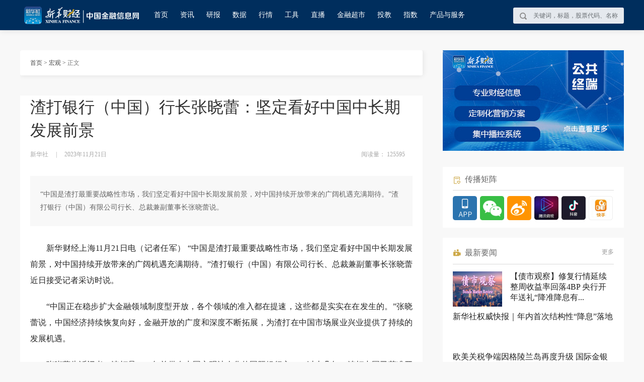

--- FILE ---
content_type: text/html; charset=utf-8
request_url: https://www.cnfin.com/hg-lb/detail/20231121/3968746_1.html
body_size: 20193
content:
<!DOCTYPE html>
<html>
<head>
<!-- 全站通用区块 header S -->
<!-- Google Tag Manager -->
<script>(function(w,d,s,l,i){w[l]=w[l]||[];w[l].push({'gtm.start':
new Date().getTime(),event:'gtm.js'});var f=d.getElementsByTagName(s)[0],
j=d.createElement(s),dl=l!='dataLayer'?'&l='+l:'';j.async=true;j.src=
'https://www.googletagmanager.com/gtm.js?id='+i+dl;f.parentNode.insertBefore(j,f);
})(window,document,'script','dataLayer','GTM-WFCTWWQ');</script>
<!-- End Google Tag Manager -->
<!--SensorsDataAnalytic start-->
<script charset="UTF-8" src="https://oss.imsilkroad.com/js/sensorsdata/sensorsdata.min.js"></script>
<script>
var sensors = window['sensorsDataAnalytic201505'];
sensors.init({
        server_url: 'https://analysis.imsilkroad.com/sa?project=xinhuacaijing_production',
          is_track_single_page:true, 
          use_client_time:true,
          send_type:'beacon',
          show_log:false,
          heatmap: {
            scroll_notice_map: 'not_collect'
        },
    });
sensors.quick('autoTrack', {
        platform: 'cnfin'
    }); 
</script>
<!--SensorsDataAnalytic end--> 
<!-- 全站通用区块 header E -->
<meta charset="UTF-8">
<meta name="viewport" content="width=device-width, initial-scale=1.0">
<title>渣打银行（中国）行长张晓蕾：坚定看好中国中长期发展前景 - 中国金融信息网</title>
<meta name="renderer" content="webkit">
<meta http-equiv="X-UA-Compatible" content="IE=Edge,chrome=1">
<META name="filetype" content="0">
<META name="publishedtype" content="1">
<META name="pagetype" content="1">
<META name="catalogs" content="C_750">
<meta name="description" content="“中国是渣打最重要战略性市场，我们坚定看好中国中长期发展前景，对中国持续开放带来的广阔机遇充满期待。”渣打银行（中国）有限公司行长、总裁兼副董事长张晓蕾说。" />
<meta name="isComment" content="">
<meta name="publishdate" content="2023-11-21">
<meta name="expertName" content="">
<meta name="source" content="新华社" id="metaSource">
<meta name="publishTime" content="2023-11-21 16:54:32" id="metaPublishTime">
<meta name="keywords" content="新华财经,中国金融信息网,渣打" />
<meta name="author" content="任军">
<meta name="operator" content="蒋春林">
<meta name="SignerName" content="蒋春林">
<meta name="SourceContentId" content="cnfin_177739233">
<meta name="contentid" content="3968746">
<meta name="tableid" content="2">
<meta name="tableName" content="a_cj_portal_news">
<meta property="og:type" content="article" />
<meta property="og:title" content="渣打银行（中国）行长张晓蕾：坚定看好中国中长期发展前景" />
<meta property="og:description" content="“中国是渣打最重要战略性市场，我们坚定看好中国中长期发展前景，对中国持续开放带来的广阔机遇充满期待。”渣打银行（中国）有限公司行长、总裁兼副董事长张晓蕾说。" />
<meta property="og:url" content="https://www.cnfin.com/hg-lb/detail/20231121/3968746_1.html" />
<meta property="og:tag" content="渣打">
<meta property="og:release_date" content="2023-11-21 16:54:32" />
<meta property="og:site_name" content="新华财经-中国金融信息网" />
<meta property="og:author" content="任军" />

<script type="text/javascript">
//终端判断
function getQueryStringRegExp(name) {var reg = new RegExp("(^|\\?|&)"+ name +"=([^&]*)(\\s|&|$)", "i"); if (reg.test(location.href)) return unescape(RegExp.$2.replace(/\+/g, " ")); return ""; }; if(/Android|webOS|iPhone|iPod|iPad|BlackBerry|opera mini|opera mobile/i.test(navigator.userAgent) && getQueryStringRegExp('path')!='www') {window.location='//m.cnfin.com/wx/share?url=//m.cnfin.com/hg-lb//zixun/20231121/3968746_1.html';}
</script>

<link rel="stylesheet" href="//www.cnfin.com/static/css/component.css" />
<link rel="stylesheet" href="//www.cnfin.com/static/css/detail.css" />
<script type="text/javascript" src="//www.cnfin.com/static/js/qrcode.js"></script>
<script type="text/javascript" src="//www.cnfin.com/static/js/jquery-1.9.1.min.js"></script>
<script type="text/javascript" src="//www.cnfin.com/static/js/vue.min.js"></script>
<!--公共js-->
<script type="text/javascript" src="//www.cnfin.com/static/js/jquery.nav.js"></script>
<script type="text/javascript" src="//www.cnfin.com/static/js/ad.min.js"></script>
<!--<script type="text/javascript" src="//www.cnfin.com/static/js/user.js"></script>-->
<!-- jQuery Modal -->
<link rel="stylesheet" href="//www.cnfin.com/static/css/jquery-modal/jquery.modal.min.css" />
<link rel="stylesheet" href="//www.cnfin.com/static/css/jquery-toast/jquery.toast.min.css" />
<!-- jQuery Modal -->
<script src="//www.cnfin.com/static/js/jquery-modal/jquery.modal.min.js"></script>
<script src="//www.cnfin.com/static/js/jquery-toast/jquery.toast.min.js"></script>
<script type="text/javascript" src="//www.cnfin.com/static/js/common_fixed.js"></script>
<style>
.xhcj_content .xhcj_summary{height: auto !important;}
.blocker{z-index:100;}
.xhcj_detail_main video{max-width: 100%;}
</style>
<script>
  if(mixin){
    mixin.data.qihuoArr = [
      {
        name: "上海期货交易所",
        code: "XSGE",
        type: 1,
        idx: 1,
        child: []
      },
      {
        name: "大连期货交易所",
        code: "XDCE",
        type: 1,
        idx: 2,
        child: []
      },
      
      {
        name: "郑州商品交易所",
        code: "XZCE",
        type: 1,
        idx: 3,
        child: []
      },
      {
        name: "广州期货交易所",
        code: "XGFE",
        type: 1,
        idx: 4,
        child: []
      },
      {
        name: "上海黄金交易所",
        code: "SHGE",
        type: 1,
        idx: 5,
        child: []
      },
      {
        name: "CBOT",
        code: "CBOT",
        type: 1,
        idx: 7,
        child: []
      },
      {
        name: "CME",
        code: "CME",
        type: 1,
        idx: 8,
        child: []
      },
      {
        name: "NYMEX",
        code: "NYMEX",
        type: 1,
        idx: 9,
        child: []
      },
      {
        name: "COMEX",
        code: "COMEX",
        type: 1,
        idx: 10,
        child: []
      }
    ]
    mixin.methods.getBlockInfo = function getBlockInfo(obj) {
          var that = this;
          $.ajax({
            method: "get",
            url:
            window.config.baseUserURL+ "/quote/v1/market/summary?en_finance_mic=" +
              obj.mic,
            contentType: false,
            processData: false,
            success: function success(res) {
              var data = res.data.finance_mic_grp[0].type_grp;
              var showArr = [];

              for (var i = 0; i < data.length; i++) {
                var tmp = {};
                var item = data[i];
                tmp.name = item.hq_type_name;
                tmp.value = obj.mic + "." + item.hq_type_code;
                tmp.tick_size = item.px_precision;
                showArr.push(tmp);
              }

              switch (obj.mic) {
                case "XSGE":
                  that.qihuoArr[0].child = showArr;
                  break;

                case "XDCE":
                  that.qihuoArr[1].child = showArr;
                  break;
                case "XGFE":
                  that.qihuoArr[3].child = showArr;
                  break;
                  
                case "XZCE":
                  that.qihuoArr[2].child = showArr;
                  break;

                case "SHGE":
                  that.qihuoArr[4].child = showArr;
                  break;

                case "LME":
                  that.qihuoArr[9].child = showArr;
                  break;

                case "CBOT":
                  that.qihuoArr[5].child = showArr;
                  break;

                case "CME":
                  that.qihuoArr[6].child = showArr;
                  break;

                case "NYMEX":
                  that.qihuoArr[7].child = showArr;
                  break;

                case "COMEX":
                  that.qihuoArr[8].child = showArr;
                  break;

                default:
                  break;
              }
            }
          });
        }
    mixin.created = function() {
        /*全球指数*/
        var continentIdx = Object.keys(this.continentOpt);

        for (var attr in this.continentOpt) {
          var tmpIdx = continentIdx.indexOf(attr);
          this.continentOpt[attr] = this.continentOpt[attr].map(function (item) {
            return "GL-".concat(item, ".").concat(item);
          });
          this.wbqhArr[tmpIdx].value = this.continentOpt[attr].join(",");
        }
        this.zhishuArr = this.zjsArr.concat(this.wbqhArr); // 获取期货导航列表数据

        this.getBlockInfo({
          mic: "XSGE"
        });
        this.getBlockInfo({
          mic: "XDCE"
        });
        this.getBlockInfo({
          mic: "XGFE"
        });
        this.getBlockInfo({
          mic: "XZCE"
        });
        this.getBlockInfo({
          mic: "SHGE"
        });
        this.getBlockInfo({
          mic: "LME"
        });
        this.getBlockInfo({
          mic: "CBOT"
        });
        this.getBlockInfo({
          mic: "CME"
        });
        this.getBlockInfo({
          mic: "NYMEX"
        });
        this.getBlockInfo({
          mic: "COMEX"
        });
      }
    }
</script>
<style>
.qihuo-menu-third0 {
  width: 360px;
  height: 150px;
  left: 179px;
  top: 10px;
}
.qihuo-menu-third1 {
  width: 470px;
  height: 150px;
  left: 179px;
  top: 30px;
}
.qihuo-menu-third3 {
  width: 150px;
  height: 150px;
  left: 179px;
  top: 60px;
}
.qihuo-menu-third2 {
  width: 500px;
  height: 150px;
  left: 179px;
  top: 60px;
}
.qihuo-menu-third4 {
  width: 150px;
  height: 30px;
  left: 179px;
  top: 140px;
}
.qihuo-menu-third5 {
  width: 520px;
  height: 150px;
  left: 179px;
  top: 110px;
}
.qihuo-menu-third6 {
  width: 720px;
  height: 150px;
  left: 179px;
  top: 130px;
}
.qihuo-menu-third7 {
  width: 360px;
  height: 150px;
  left: 179px;
  top: 170px;
}
.qihuo-menu-third8 {
  width: 360px;
  height: 150px;
  left: 179px;
  top: 170px;
}
.qihuo-menu-third9 {
  width: 1000px;
  height: 180px;
  left: 179px;
  top: 150px;
}
</style>
<!--公共js-->
</head>

<body>
<!--头部-->
<!-- 全站通用区块 statistics S -->
<!-- Google Tag Manager (noscript) -->
<noscript><iframe src="https://www.googletagmanager.com/ns.html?id=GTM-WFCTWWQ"
height="0" width="0" style="display:none;visibility:hidden"></iframe></noscript>
<!-- End Google Tag Manager (noscript) -->
<!-- 全站通用区块 statistics E -->
<script>
	// aip调用接口域名
	var cnfinApiHost = '//api.cnfin.com/';
	// 网站域名管理
	var cnfinHost = '//www.cnfin.com/';
</script>
<style>
.m-head-place {
  display: none;
}
.headFixedPar .m-head-place {
  height: 60px;
  display: block;
}
.ui-head-nav a {margin-right:10px; margin-left:10px;}
.ui-head-nav a {font-size: 14px;}
.ui-head-search {
    float: right;
}
.js-head-cpfw .ui-tagcls-wrap{
  position: relative;
}
.js-head-cpfw .ui-tagcls-wrap .ui-tagcls-item{
  width: 440px;
}
.js-head-cpfw .ui-tagcls-wrap .ui-tagcls-item.pos{
  position: absolute;
  left: 960px;
  width: 300px;
}
.js-head-cpfw .ui-tagcls-wrap .ui-tagcls-item.pos li{
  float: none;
  width: auto;
}
.js-head-cpfw .ui-tagcls-wrap .ui-tagcls-item.pos li a{
  display: inline-block;
  height: 30px;
  line-height: 30px;
  background: #EDF9FE;
  border-radius: 3px;
  border: 1px solid #B0E2FA;
  padding: 0 15px;
  color: #33A2D7;
}
</style>
<div class="m-head-place">
</div>
<div class="m-head">
	<div class="m-head-wrap">
		<div class="ui-head">
<!--
			<div class="ui-head-unit"><a href="//www.ceis.cn" target="_blank" style="color:#fff;">中国经济信息社</a>主办</div>
-->
			<div class="ui-head-logo">
				<a href="//www.cnfin.com/"><img class="ui-cnfin-logo" src="//www.cnfin.com/static/image/ad/head_logo.png"></a>
			</div>
			<div class="ui-head-nav">
				<a href="//www.cnfin.com/" data-channelnav="index" class="sensorsNav" data-senorscnl="1" data-senorsname="首页">首页</a>
				<a href="javascript:;" class="js-zx-hover" data-channel="zx" data-channelnav="zx">资讯</a>
				<a href="//www.cnfin.com/report/index.html" class="sensorsNav" data-senorscnl="1" data-senorsname="研报" data-channel="yb" data-channelnav="yb">研报</a>
				<a href="javascript:;" class="js-zx-hover" data-channel="sj" data-channelnav="sj">数据</a>
				<a href="javascript:;" class="js-zx-hover" data-channel="hq" data-channelnav="hq">行情</a>
				<a href="javascript:;" class="js-zx-hover" data-channel="fxgj" data-channelnav="fxgj">工具</a>
				<a href="//live.cnfin.com" class="js-zx-hover sensorsNav" data-senorscnl="1" data-senorsname="直播" data-channel="zb" data-channelnav="zb">直播</a>
				<!--a href="//www.cnfin.com/quicklook/index.html" class="js-zx-hover sensorsNav" data-channel="kk" data-channelnav="kk">快看</a-->
				<a href="//www.cnfin.com/store/index.html" class="js-zx-hover sensorsNav" data-senorscnl="1" data-senorsname="金融超市" data-channel="jrcs" data-channelnav="jrcs">金融超市</a>
				<a href="//edu.cnfin.com/" class="js-zx-hover sensorsNav" data-senorscnl="1" data-senorsname="投教" data-channel="tj" data-channelnav="tj" target="_blank">投教</a>
        <a href="//indices.cnfin.com/" data-channelnav="indices" class="sensorsNav" data-senorscnl="1" data-senorsname="指数">指数</a>
				<a href="javascript:;" class="js-zx-hover" data-channel="cpfw" data-channelnav="cpfw">产品与服务</a>
				<!--<a href="//www.cnfin.com/jucai/index.html" class="js-zx-hover" data-channel="jc" data-channelnav="jc" target="_blank">聚财</a-->
			</div>

			<div class="ui-head-search"><div class="ui-search-btns js-search-btns"></div>
				<input class="ui-search-btn js-search" id="js-search" type="text" placeholder="关键词，标题，股票代码、名称">
			</div>

<!--
			<div class="ui-head-login" id="login-box">
				<div class="ui-login-btn" id="login-btn"><a href="javascript:;">登录</a></div>
			</div>
			<div class="ui-head-user" id="user-box">
				<div class="ui-user-img" id="user-logo">
				</div>
				<div class="ui-user-options" id="user-options">
					<div class="ui-options-point"></div>
					<ul class="ui-options-box">
						<li class="ui-box-item"><a href="//uc.cnfin.com/pub/mymessage.html">个人中心</a></li>
						<li class="ui-box-item" id="logout-btn"><a href="javascript:void(0);">退出账号</a></li>
					</ul>
				</div>
			</div>
-->
		</div>
	</div>
	<!--资讯-->
	<div class="m-head-tagcls js-head-zx">
		<div class="ui-tagcls">
			<div class="ui-tagcls-wrap">
				<div class="ui-tagcls-item">
					<h3>主题</h3>
					<ul class="ui-tagcls-item-tag">
						<li><a href="//www.cnfin.com/news/index.html" class="sensorsNav" data-senorscnl="2" data-senorsname="要闻" target="_blank">要闻</a></li>
						<li><a href="//www.cnfin.com/flash/index.html" class="sensorsNav" data-senorscnl="2" data-senorsname="快讯" target="_blank">快讯</a></li>
						<!--<li><a href="//www.cnfin.com/policy/index.html" class="sensorsNav" target="_blank">政策</a></li>-->
						<!--<li><a href="//www.cnfin.com/company/index.html" class="sensorsNav" data-senorscnl="2" data-senorsname="企业" target="_blank">企业</a></li>-->
						<li><a href="//www.cnfin.com/macro/index.html" class="sensorsNav" data-senorscnl="2" data-senorsname="宏观" target="_blank">宏观</a></li>
						<li><a href="//www.cnfin.com/stock/index.html" class="sensorsNav" data-senorscnl="2" data-senorsname="股市" target="_blank">股市</a></li>
						<li><a href="//www.cnfin.com/bond/index.html" class="sensorsNav" data-senorscnl="2" data-senorsname="债市" target="_blank">债市</a></li>
						<li><a href="//www.cnfin.com/forex/index.html" class="sensorsNav" data-senorscnl="2" data-senorsname="汇市" target="_blank">汇市</a></li>
						<li><a href="//www.cnfin.com/currency/index.html" class="sensorsNav" data-senorscnl="2" data-senorsname="货币" target="_blank">货币</a></li>
						<li><a href="//www.cnfin.com/commodity/index.html" class="sensorsNav" data-senorscnl="2" data-senorsname="大宗" target="_blank">大宗</a></li>
						<!--<li><a href="//www.cnfin.com/innovation/index.html" class="sensorsNav" data-senorscnl="2" data-senorsname="科创" target="_blank">科创</a></li>-->
						<li><a href="//www.cnfin.com/local/index.html" class="sensorsNav" data-senorscnl="2" data-senorsname="区域" target="_blank">区域</a></li>
						<li><a href="//www.cnfin.com/bank/index.html" class="sensorsNav" data-senorscnl="2" data-senorsname="同业" target="_blank">同业</a></li>
						<li><a href="//www.cnfin.com/industry/index.html" class="sensorsNav" data-senorscnl="2" data-senorsname="产业" target="_blank">产业</a></li>
						<!--<li><a href="//www.cnfin.com/video/index.html" class="sensorsNav" data-senorscnl="2" data-senorsname="视频" target="_blank">视频</a></li>-->
						<!--<li><a href="//www.cnfin.com/life/index.html" class="sensorsNav" data-senorscnl="2" data-senorsname="财趣" target="_blank">财趣</a></li>-->
						<!--<li><a href="//www.cnfin.com/jucai/index.html" class="sensorsNav" data-senorscnl="2" data-senorsname="聚财" target="_blank">聚财</a></li>-->
					</ul>
				</div>
				<div class="ui-tagcls-item">
					<h3>热点</h3>
					<ul class="ui-tagcls-item-tag">
						<li><a href="//www.cnfin.com/jrjfb/index.html" class="sensorsNav" data-senorscnl="2" data-senorsname="金融街发布" target="_blank">金融街发布</a></li>
						<li><a href="//www.cnfin.com/jbzfb/index.html" class="sensorsNav" data-senorscnl="2" data-senorsname="江北嘴发布" target="_blank">江北嘴发布</a></li>
						<!--<li><a href="//www.cnfin.com/qkl/index.html" class="sensorsNav" data-senorscnl="2" data-senorsname="区块链" target="_blank">区块链</a></li>-->
						<li><a href="//www.cnfin.com/insight/index.html" class="sensorsNav" data-senorscnl="2" data-senorsname="今日观察" target="_blank">今日观察</a></li>
						<li><a href="//www.cnfin.com/news-list/index.html?tagname=金鱼嘴发布&timestamp=1742377532360" class="sensorsNav" data-senorscnl="2" data-senorsname="金鱼嘴发布" target="_blank">金鱼嘴发布</a></li>
					</ul>
				</div>
			</div>
		</div>
	</div>
	<!--资讯-->
	<!--行情-->
	<div class="m-head-tagcls js-head-hq">
		<div class="ui-tagcls">
			<div class="ui-tagcls-wrap">
				<div class="ui-tagcls-item"><a href="//www.cnfin.com/quote/index.html" target="_blank"  class="sensorsNav" data-senorscnl="2" data-senorsname="行情首页">
						<h3>首页</h3>
					</a></div>
				<div class="ui-tagcls-item"><a
						href="//www.cnfin.com/quote/stock/index.html?code=SS.ESA.M,SZ.ESA.M,SZ.ESA.SMSE,SZ.ESA.GEM,SS.KSH,SZ.ESA.SMSE&t=1&idx=0&curmb=%E8%82%A1%E7%A5%A8,%E6%B2%AA%E6%B7%B1A%E8%82%A1&announ=lc&leftnav=0"
						target="_blank" class="sensorsNav" data-senorscnl="2" data-senorsname="行情股票">
						<h3>股票</h3>
					</a></div>
				<div class="ui-tagcls-item"><a
						href="//www.cnfin.com/quote/bond/index.html?code=SS.D,SZ.D&name=沪深债券&status=zq&curmb=债券,沪深债券&announ=bond&leftnav=1"
						target="_blank" class="sensorsNav" class="sensorsNav" data-senorscnl="2" data-senorsname="行情债券">
						<h3>债券</h3>
					</a></div>
				<div class="ui-tagcls-item"><a href="//www.cnfin.com/quote/exchange/index.html?t=1&curmb=外汇,人民币即期成交价&leftnav=2"
						target="_blank" class="sensorsNav" class="sensorsNav" data-senorscnl="2" data-senorsname="行情外汇">
						<h3>外汇</h3>
					</a></div>
				<div class="ui-tagcls-item"><a
						href="//www.cnfin.com/quote/fund/index.html?code=SS.EU,SS.EM.SF,SS.EM.LOF,SS.EM.ETF,SZ.EM.SF,SZ.EM.LOF,SZ.EM.ETF,SZ.EM.CEF&curmb=基金,沪深基金&announ=mf&leftnav=3"
						target="_blank" class="sensorsNav" data-senorscnl="2" data-senorsname="行情基金">
						<h3>基金</h3>
					</a></div>
				<div class="ui-tagcls-item"><a
						href="//www.cnfin.com/quote/futures/index.html?code=XSGE.FC.WIRE&t=0&idx=2&curmb=期货,上海期货交易所,线材&leftnav=4"
						target="_blank" class="sensorsNav" data-senorscnl="2" data-senorsname="期货">
						<h3>期货</h3>
					</a></div>
				<div class="ui-tagcls-item"><a
						href="//www.cnfin.com/quote/index/index.html?code=SS.MRI&tick=2&portIdx=1&curmb=指数,上证指数&announ=index&leftnav=5"
						target="_blank" class="sensorsNav" data-senorscnl="2" data-senorsname="指数">
						<h3>指数</h3>
					</a></div>
			</div>
		</div>
	</div>
	<!--行情-->
	<!--研报-->
	<div class="m-head-tagcls js-head-yb">
		<div class="ui-tagcls">
			<div class="ui-tagcls-wrap">

			</div>
		</div>
	</div>
	<!--研报-->
	<!--数据-->
	<div class="m-head-tagcls js-head-sj">
		<div class="ui-tagcls">
			<div class="ui-tagcls-wrap">
				<div class="ui-tagcls-item"><a class="sensorsNav" data-senorscnl="2" data-senorsname="财经日历" href="//www.cnfin.com/data/economic-calendar/index.html" target="_blank">财经日历</a>
				</div>
				<div class="ui-tagcls-item"><a class="sensorsNav" data-senorscnl="2" data-senorsname="宏观数据" href="//www.cnfin.com/data/macro-data/index.html" target="_blank">宏观数据</a></div>
			</div>
		</div>
	</div>
	<!--数据-->
	<!--分析工具-->
	<div class="m-head-tagcls js-head-fxgj">
		<div class="ui-tagcls">
			<div class="ui-tagcls-wrap">
				<div class="ui-tagcls-item" style="display: none;"><a href="https://ybjb-pc.cnfic.com.cn" target="_blank" class="sensorsNav">
						<h3>研报金榜</h3>
					</a></div>
<!--
				<div class="ui-tagcls-item"><a href="https://datamobile.cnfin.com/view/report.do?reportId=6de619a98eeb4850be27df9457f41818" target="_blank" class="sensorsNav" data-senorscnl="2" data-senorsname="可视化财报">
						<h3>可视化财报</h3>
					</a></div>
-->
				<div class="ui-tagcls-item"><a href="//www.credit100.com/creditPoints/CreditCompliance" target="_blank" class="sensorsNav" data-senorscnl="2" data-senorsname="合规评测">
						<h3>合规评测</h3>
					</a></div>
				<div class="ui-tagcls-item"><a href="//www.imsilkroad.com/db/#/home" target="_blank" class="sensorsNav" data-senorscnl="2" data-senorsname="丝路数据库">
						<h3>丝路数据库</h3>
					</a></div>
			</div>
		</div>
	</div>
	<!--分析工具-->
	<!--产品与服务-->
	<div class="m-head-tagcls js-head-cpfw">
		<div class="ui-tagcls">
			<div class="ui-tagcls-wrap">
				<div class="ui-tagcls-item">
					<h3>新华财经</h3>
					<ul class="ui-tagcls-item-tag">
						<li><a class="sensorsNav" target="_blank" data-senorscnl="2" data-senorsname="点金学堂" href="https://bm.cnfic.com.cn/sharing/share/djxtIndex" >点金学堂</a></li>
                        <li><a class="sensorsNav" target="_blank" data-senorscnl="2" data-senorsname="ESG" href="https://client.cnfic.com.cn/web/cnfic/load.html?terminal_no=2&theme=light&userid=&username=&userno=9000000000000000001&app_t=54dd744a-8a08-4baf-b1df-4008f4517b1d:e3ebef6f-2612-46e0-baf7-faabb76e2337&to=https://client.cnfic.com.cn/web/cnfic/webFront/esg/#/index" >ESG</a></li>
						<li><a class="sensorsNav" target="_blank" data-senorscnl="2" data-senorsname="投教基地" href="https://edu.cnfin.com/" >投教基地</a></li>
						<li><a class="sensorsNav" target="_blank" data-senorscnl="2" data-senorsname="路演中心" href="https://roadshow.cnfin.com/" >路演中心</a></li>
						<li><a class="sensorsNav" target="_blank" data-senorscnl="2" data-senorsname="外汇信息服务" href="https://pts.cnfic.com.cn/web/app/zh_CN/views/index/index.html" >外汇信息服务</a></li>
					</ul>
				</div>
				<div class="ui-tagcls-item">
					<h3>新华丝路</h3>
					<ul class="ui-tagcls-item-tag">
						<li><a class="sensorsNav" data-senorscnl="2" data-senorsname="丝路资讯/智讯/案例/全球数据/知识产权" href="//www.imsilkroad.com/db/#/home" target="_blank">丝路资讯/智讯/案例/全球数据/知识产权</a></li>
						<li><a class="sensorsNav" data-senorscnl="2" data-senorsname="大讲堂" href="//www.imsilkroad.com/news/category/yidaiyiludajiangtang" target="_blank">大讲堂</a></li>
						<li><a class="sensorsNav" data-senorscnl="2" data-senorsname="多语言" href="//en.imsilkroad.com/" target="_blank">多语言</a></li>
					</ul>
				</div>
				<div class="ui-tagcls-item">
					<h3>新华信用</h3>
					<ul class="ui-tagcls-item-tag">
						<li><a class="sensorsNav" data-senorscnl="2" data-senorsname="企业信用" href="//www.credit100.com/creditPoints" target="_blank">企业信用</a></li>
						<li><a class="sensorsNav" data-senorscnl="2" data-senorsname="信用发布" href="//www.credit100.com/creditReleaseIndex" target="_blank">信用发布</a></li>
						<li><a class="sensorsNav" data-senorscnl="2" data-senorsname="信用领跑" href="//www.credit100.com/creditLead" target="_blank">信用领跑</a></li>
						<li><a class="sensorsNav" data-senorscnl="2" data-senorsname="城市信用" href="//www.credit100.com/cityService/cityCreditNav" target="_blank">城市信用</a></li>
					</ul>
				</div>
				<div class="ui-tagcls-item">
					<h3>新华指数</h3>
					<ul class="ui-tagcls-item-tag">
						<li><a class="sensorsNav" data-senorscnl="2" data-senorsname="指数发布" href="//indices.cnfin.com/cpfw/zsfb/index.html" target="_blank">指数发布</a></li>
						<li><a class="sensorsNav" data-senorscnl="2" data-senorsname="指数授权" href="//indices.cnfin.com/cpfw/zssq/index.html" target="_blank">指数授权</a></li>
						<li><a class="sensorsNav" data-senorscnl="2" data-senorsname="报告编制" href="//indices.cnfin.com/cpfw/bgbz/index.html" target="_blank">报告编制</a></li>
						<li><a class="sensorsNav" data-senorscnl="2" data-senorsname="智库咨询" href="//indices.cnfin.com/cpfw/zkzx/index.html" target="_blank">智库咨询</a></li>
						<li><a class="sensorsNav" data-senorscnl="2" data-senorsname="定制化服务" href="//indices.cnfin.com/cpfw/dzhfw/index.html" target="_blank">定制化服务</a></li>
						<li><a class="sensorsNav" data-senorscnl="2" data-senorsname="空间系统" href="https://kjsj.cnfic.com.cn/login" target="_blank">空间系统</a></li>

					</ul>
				</div>
        <div class="ui-tagcls-item pos">
					<h3>产品下载</h3>
					<ul class="ui-tagcls-item-tag">
						<li><a class="sensorsNav" data-senorscnl="2" data-senorsname="专业终端（基础版）" href="https://cnfin.com/d/index.html#b" target="_blank">专业终端（基础版）</a></li>
						<li><a class="sensorsNav" data-senorscnl="2" data-senorsname="专业终端（智能升级版）" href="https://cnfin.com/d/index.html#u" target="_blank">专业终端（智能升级版）</a></li>
						<li><a class="sensorsNav" data-senorscnl="2" data-senorsname="专业终端（智能政务版）" href="https://cnfin.com/d/index.html#g" target="_blank">专业终端（智能政务版）</a></li>
					</ul>
				</div>
			</div>
		</div>
	</div>
	<!--产品与服务-->
</div>
<script>
	$('.ui-head-nav a').hover(function () {
		$('.m-head-tagcls').hide();
		switch ($(this).data('channel')) {
			case 'zx':
				$('.js-head-zx').show();
				break;
			case 'fxgj':
				$('.js-head-fxgj').show();
				break;
			case 'sj':
				$('.js-head-sj').show();
				break;
			case 'hq':
				$('.js-head-hq').show();
				break;
			case 'cpfw':
				$('.js-head-cpfw').show();
		}
	})
	function getTagList(id, type) {
		$.ajax({
			type: "GET",
			url: cnfinApiHost + "roll/query/tagList",
			data: {
				id: id
			},
			dataType: "jsonp",
			jsonp: "jsonpcallback",
			success: function (data) {
				if (data.status == 1) {
					var arr = data.data.children;
					var listUrl = "";

					if (type == "zx") {
						listUrl = '//www.cnfin.com/list/index.html'
					} else if (type == "yb") {
						listUrl = '//www.cnfin.com/yblist/index.html'
					}
					var html = '';
					for (var i = 0; i < arr.length; i += 1) {
						html += '<div class="ui-tagcls-item"><h3>' + arr[i].name + '</h3><ul class="ui-tagcls-item-tag">'
						for (var q = 0; q < arr[i].tags.length; q += 1) {
							html += '<li><a href="' + listUrl + '?tagid=' + arr[i].tags[q].id + '&tagname=' + encodeURIComponent(arr[i].tags[q].type) + '" target="_blank">' + arr[i].tags[q].type + '</a></li>'
						};
						html += '</ul></div>'
					};

					switch (type) {
						case 'yb':
							$('.js-head-yb .ui-tagcls-wrap').html(html);
							break;
						case 'zx':
							$('.js-head-zx .ui-tagcls-wrap').html(html);
							break;
					}

					$('.m-head-tagcls').mouseleave(function () {
						$(this).hide();
						$('.js-zx-hover').removeClass('on');
					});
				} else {
					alert(data.msg);
				};
			},
		});
	}
	getTagList('12', 'yb'); // 研报
	var channelNav = $("meta[name=channelnav]").attr("content");
	var $nav = $('.ui-head-nav a');
	var uChannelId = $("meta[name=catalogs]").attr("content");
	for (var q = 0; q < $nav.length; q += 1) {
		if (channelNav == $nav.eq(q).data('channelnav')) {
			if(uChannelId == 'C_3317367'){
			$nav.eq(2).addClass('nav_cur')
			}else {
			$nav.eq(q).addClass('nav_cur')
			}
		}
	}

	//头部fixed
	$('body').commonFixed({
		eleScrollLeft: false,
		ele: '.m-head', //需要fixed的元素的id或者class，默认为#commonFixedDiv
		eleTopNum: 0, //fixid的top值，默认为0
		eleAddClass: 'headFixed', //需要增加的类名，默认为commonNavFixed
		eleAddClassPar: 'headFixedPar', //父元素需要增加的类名,默认为commonNavFixedPar
		elesOffsetTop: 0 //隐藏条件 该属性只针对ele隐藏的情况，其他情况调用时不用加
	});
</script>
 
<!--头部 -->
<div class="main">
<div class="detail_left">
    <div class="crumbs"> 
    <a href="//www.cnfin.com/" target="_blank">首页</a><span> > </span> 
  <span class="js-sensors-chlname"><a href="/macro/index.html">宏观</a></span>
<span> > </span>正文

    <div class="detail_subscribe" style="display:none;">
        <ul>
            <li class="cur"><i></i>已订阅</li>
            <li><i></i>订阅</li>
        </ul>
    </div>
    </div>
    <!--正文 S-->
    <div class="xhcj_content">
      <!--点赞收藏使用-->
<input type="hidden" value="2" class="js-tableid">
  <h1>渣打银行（中国）行长张晓蕾：坚定看好中国中长期发展前景</h1>
        <div class="xhcj_detail_time">
            <span>新华社</span><em>|</em><span>2023年11月21日</span>    
            <div class="detail_tit_share clearFix">
            <script type="text/javascript" src="//www.cnfin.com/static/js/share.js"></script>
            <div id="soshid"></div>
            <div class="datasetconfig" data-title="渣打银行（中国）行长张晓蕾：坚定看好中国中长期发展前景" data-sites="weixin,weibo"></div>
            <script>
                  sosh('.datasetconfig', {
                    sites: ['weixin,', 'weibo']
                  })
                </script>
            </div>
<div class="ui-pv-cont js-pv-cont">阅读量： <span></span></div>
        </div>
                <div class="xhcj_summary">
            <p>“中国是渣打最重要战略性市场，我们坚定看好中国中长期发展前景，对中国持续开放带来的广阔机遇充满期待。”渣打银行（中国）有限公司行长、总裁兼副董事长张晓蕾说。</p>
        </div>
                <div class="xhcj_detail_main">
                <p style="text-align: justify; text-indent: 2em;">新华财经上海11月21日电（记者任军） “中国是渣打最重要战略性市场，我们坚定看好中国中长期发展前景，对中国持续开放带来的广阔机遇充满期待。”渣打银行（中国）有限公司行长、总裁兼副董事长张晓蕾近日接受记者采访时说。</p>
<p style="text-align: justify; text-indent: 2em;">“中国正在稳步扩大金融领域制度型开放，各个领域的准入都在提速，这些都是实实在在发生的。”张晓蕾说，中国经济持续恢复向好，金融开放的广度和深度不断拓展，为渣打在中国市场展业兴业提供了持续的发展机遇。</p>
<p style="text-align: justify; text-indent: 2em;">张晓蕾告诉记者，渣打是2007年首批在中国实现法人化的国际银行之一。过去几年，渣打中国已获准开展中国证券投资基金托管、债券通“南向通”、“北向互换通”、粤港澳大湾区“跨境理财通”试点等业务，并成为贷款市场报价利率（LPR）报价行。今年渣打集团又获批外商独资证券公司牌照，渣打中国还获准参与国债期货交易。</p>
<p style="text-align: justify; text-indent: 2em;">据介绍，渣打集团已将“把握中国机遇”列入五项战略行动之一。集团10月公布的业绩报告显示，2023年前三季度，渣打集团中国在岸及离岸税前盈利同比增长约3倍，达10亿美元。“中国已经连续多年成为渣打集团全球网络收入贡献最大的市场，证明我们的中国战略是行之有效的。”张晓蕾说。</p>
<p style="text-align: justify; text-indent: 2em;">她说，随着高端制造业、数字经济、绿色经济等领域成为中国经济新的增长引擎，渣打中国自2016年起主动转型，在服务传统企业的同时，开始为更多新经济企业提供金融服务，预计到2025年，新经济企业客户收入将占到全部企业客户收入的一半以上。</p>
<p style="text-align: justify; text-indent: 2em;">张晓蕾认为，不少新经济企业的生产、研发、供应链都在全球进行布局，外资行可充分发挥桥梁作用，助力其打通国内国际两个市场。</p>
<p style="text-align: justify; text-indent: 2em;">“对于今年出口表现亮眼的‘新三样’，即电动载人汽车、锂电池、<a href="//www.cnfin.com/quote/stockdetail/index.html?code=000591.SZ&codeName=太阳能&type=5&crumb=股票,太阳能&announ=lc" target="_blank" style="color:#3875B0;">太阳能</a>电池，渣打团队对这些产品主要零部件的供应链进行了全面调研和深入布局，我们的目标是实现‘新三样’头部企业金融服务全覆盖。”</p>
<p style="text-align: justify; text-indent: 2em;">在服务共建“一带一路”方面，张晓蕾告诉记者，2022年渣打集团为131个共建“一带一路”项目提供了金融服务，其中约40%的项目符合联合国设定的可持续发展目标。</p>
<p style="text-align: justify; text-indent: 2em;">随着高质量共建“一带一路”不断推进、中国企业“走出去”步伐加速，渣打中国的跨境业务实现稳健增长。今年前三季度，中国—非洲和中东走廊、中国—<a href="//asean.cnfin.com/" target="_blank" style="color:#3875B0;">东盟</a>走廊业务收入同比增长均超过50%。</p>
<p style="text-align: justify; text-indent: 2em;">张晓蕾告诉记者，渣打集团将继续开展人民币国际化业务，正考虑在新加坡建立人民币资产负债表，并利用人民币利率相对较低的优势，促成更多离岸人民币融资业务。</p>
<p style="text-align: justify; text-indent: 2em;">张晓蕾表示，依托中国的发展和开放机遇，近年来渣打中国业绩实现持续稳健增长，并在多个业务板块取得突破性增长。未来，渣打中国将继续发力财富管理、供应链融资、贸易融资、中小企业无抵押贷款、绿色和可持续金融产品等业务，并和科技平台公司加强合作拓展客群。</p>
<p> </p>
<p style="text-align: right;">编辑：罗浩</p>
<p> </p>
<p>声明：新华财经为新华社承建的国家金融信息平台。任何情况下，本平台所发布的信息均不构成投资建议。如有问题，请联系客服：400-6123115</p>
            <div class="xhcj_statement">新华财经声明：本文内容仅供参考，不构成投资建议。投资者据此操作，风险自担。</div>
            <div class="ui-share-wrap"><div class="xhcj_bottom_share">
                <div id="soshid"></div>
            <div class="datasetconfig" data-title="渣打银行（中国）行长张晓蕾：坚定看好中国中长期发展前景" data-sites="weixin,weibo"></div>
            <script>
                  sosh('.datasetconfig', {
                    sites: ['weixin,', 'weibo']
                  })
                </script>
            </div></div>
        </div>

        <!--付费 S-->
       	 
        <!--付费 E-->
    </div>
  <!--广告 S-->
  <style>
.ui-detail-ads{ width:600px; height:300px; background-color:#fff; padding:0 100px 30px;}
</style>
<div class="ui-detail-ads">
<!-- 广告位：内容页-贴文广告位 -->
<ins data-revive-zoneid="54" data-revive-id="8bfc4855264580a636970a832945bc11"></ins>
</div>
  <!--广告 E--> 
    <!--正文 E-->
  <!--点赞评论收藏 S-->
  <!-- -->
  <!--点赞评论收藏 E--> 
<!--处理图片 S-->
<style type="text/css">
.xhcj_detail_main p[style*="center"],
.xhcj_detail_main table p {text-indent: 0 !important; margin-top: -0.5em;}
</style>
<!--处理图片 E-->
</div>
<div class="xhcj_right">
<!--专栏作家信息-->

<!--专栏作家信息-->
<div class="adv-top">
<div class="inner" id="inner1">
					<div class="hot-event">
						<!--图片轮播 S-->
						<div class="event-item" style="display: block;">
							<a href="http://www.ceis.cn/download/index_app.html" target="_blank" class="banner_img">
								<img src="//www.cnfin.com/static/image/index-new/swiper05.png?r=1628842448065">
							</a>
						</div>
						<div class="event-item" style="display: none;">
							<a href="http://www.ceis.cn/download/index_pro.html" target="_blank" class="banner_img">
								<img src="//www.cnfin.com/static/image/index-new/swiper04.png?r=1628842448065">
							</a>
						</div>
						<div class="event-item" style="display: none;">
							<a href="http://www.ceis.cn/download/index_public.html" target="_blank" class="banner_img">
								<img src="//www.cnfin.com/static/image/index-new/swiper03.jpg?r=1628842448065">
							</a>
						</div>
						<div class="event-item" style="display: none;">
							<a href="http://www.ceis.cn/xzy/detail/20210705/3209023_1.html">
								<img src="//www.cnfin.com/static/image/index-new/swiper02.jpg?r=1628842448065">
							</a>
						</div>
						<div class="event-item" style="display: none;">
							<a href="http://www.ceis.cn/xzy/detail/20210705/3209031_1.html" target="_blank" class="banner_img">
								<img src="//www.cnfin.com/static/image/index-new/swiper01.jpg?r=1628842448065">
							</a>
						</div>
						<!--图片轮播 E-->
					</div>
				</div>
</div> 
      <div class="adv-matrix">
<div class="xhcj_yc_title news-title commont-zbjz"><i></i>传播矩阵</div>
    <div class="matrix">
        <a href="javascript:;" class="js-right-cmjz shortcurNav fixed_app">
            <div class="right-wx-code hide"><img src="//www.cnfin.com/static/image/yidong.png?r=1660273700924" width="80" height="80"></div>
        </a>
        <a href="javascript:;" class="js-right-cmjz shortcurNav fixed_weixin">
            <div class="right-wx-code hide"><img src="//www.cnfin.com/static/image/weixin.jpg?r=1660273700924" width="80" height="80"></div>
        </a>
        <a href="https://weibo.com/u/1832487154" target="_blank" class="shortcurNav fixed_weibo"></a>
        <a href="https://h5.weishi.qq.com/weishi/personal/1576743812880570/wspersonal?_wv=1&id=1576743812880570&spid=1576743812880570" target="_blank" class="shortcurNav fixed_tengxun"></a>
        <a href="https://www.iesdouyin.com/share/user/4446052619156203?u_code=4f7a762l5h32&sec_uid=MS4wLjABAAAARavcNe1wkXArhqi1f_zQDMOD3CfA0gWoYr7UapJ0elBwCqsywETTRyyjfU0C199f&utm_campaign=client_share&app=aweme&utm_medium=ios&tt_from=copy&utm_source=copy" target="_blank" class="shortcurNav fixed_douyin"></a>
        <a href="https://live.kuaishou.com/profile/xinhuacaijing08?fid=1643513440&cc=share_copylink&shareMethod=TOKEN&docId=0&kpn=KUAISHOU&subBiz=PROFILE&shareId=141862565839&docABKey=share_textid_profile&shareResourceType=PROFILE_SELF&groupABKey=share_group_profile&groupName=&expTag=null&shareObjectId=1643513440&shareUrlOpened=0" target="_blank" class="shortcurNav fixed_kuaishou nomgr"></a>
    </div>
</div> 
      <div class="xhcj_news">
        <div class="xhcj_yc_title news-title"><i></i>最新要闻<a href="//www.cnfin.com/news/index.html" target="_blank">更多</a></div>
        <ul class="news_list">
          <li>
<a class="news_img" href="//www.cnfin.com/yw-lb/detail/20260119/4367476_1.html" target="_blank"><img src="https://idea-cp.cnfin.com/ice/2024/03/11/b3f2f451c4bc498ba9f4d58f9e67d927.jpg?enable=&w=100&h=100&cut="></a>
<a class="news_title" href="//www.cnfin.com/yw-lb/detail/20260119/4367476_1.html" target="_blank">【债市观察】修复行情延续整周收益率回落4BP 央行开年送礼“降准降息有...</a>
</li>
<li>
<a class="news-title" href="//www.cnfin.com/yw-lb/detail/20260119/4367434_1.html" target="_blank">新华社权威快报｜年内首次结构性“降息”落地</a>
<li>
<a class="news-title" href="//www.cnfin.com/yw-lb/detail/20260119/4367416_1.html" target="_blank">欧美关税争端因格陵兰岛再度升级 国际金银价格刷新历史新高</a>
<li>
<a class="news-title" href="//www.cnfin.com/yw-lb/detail/20260119/4367410_1.html" target="_blank">包钢板材厂爆炸事故已致2人死亡8人失联84人受伤</a>
<li>
<a class="news_img" href="//www.cnfin.com/yw-lb/detail/20260119/4367409_1.html" target="_blank"><img src="https://idea-cp.cnfin.com/ice/2023/12/15/2a14091981994ecfba17bd500f5233d5.jpg?enable=&w=100&h=100&cut="></a>
<a class="news_title" href="//www.cnfin.com/yw-lb/detail/20260119/4367409_1.html" target="_blank">国际金融市场早知道：1月19日</a>
</li>

        </ul>
      </div> 
  <!--广告 S-->
  <div class="adver_img" style="margin-top:0; margin-bottom:47px;">
<!-- 广告位：内容页-C101广告位 -->
<ins data-revive-zoneid="52" data-revive-id="8bfc4855264580a636970a832945bc11"></ins>
</div>
  <!--广告 E--> 
      <div class="xhcj_news">
        <div class="xhcj_yc_title news-title"><i></i>热点专题<a href="//www.cnfin.com/special/list/index.html" target="_blank">更多</a></div>
        <ul class="hot_list">
          <li>
    <a class="hot-img" href="//www.cnfin.com/2025qqxmhbdh/index.html" target="_blank"><img style="width:151px; height:100px;" src="//f1.cnfin.com/group1/M00/0A/46/rB02iGkcMtaAN2LjAADsUCiphds791.jpg?enable=&w=160&h=100&cut="></a>
    <a class="hot-title" href="//www.cnfin.com/2025qqxmhbdh/index.html" target="_blank">2025全球熊猫伙伴大会</a>
</li>
<li>
    <a class="hot-img" href="//www.cnfin.com/ey/index.html" target="_blank"><img style="width:151px; height:100px;" src="//f2.cnfin.com/group1/M00/0A/46/rB02iWkEJmWAZOleAAMzO7cLRsE120.jpg?enable=&w=160&h=100&cut="></a>
    <a class="hot-title" href="//www.cnfin.com/ey/index.html" target="_blank">上市公司可持续发展官论坛暨年度最佳奖项评选活动</a>
</li>
<li>
    <a class="hot-img" href="https://cnfin.com/zt/2025/jszx/index.html" target="_blank"><img style="width:151px; height:100px;" src="//f1.cnfin.com/group1/M00/0A/46/rB02iGkAJt6AEZplAANPDTVR1Gg973.jpg?enable=&w=160&h=100&cut="></a>
    <a class="hot-title" href="https://cnfin.com/zt/2025/jszx/index.html" target="_blank">江苏吴江数字乡村十大模式</a>
</li>

        </ul>
      </div>
  <!--广告 S-->
  <div class="adver_img" style="margin-top:0;">
<!-- 广告位：内容页-C102广告位 -->
<ins data-revive-zoneid="53" data-revive-id="8bfc4855264580a636970a832945bc11"></ins>
</div>
  <!--广告 E--> 
    </div>
<!--底部通栏广告 S-->
 <div></div> 
<!--底部通栏广告 E-->
</div>
<!--footer S-->
<div class="xhzs-bottom">
    <div class="xhzs-footer">
      <p>
        <a href="//www.ceis.cn" target="_blank">中经社官网</a>
        <a href="//www.ceis.cn/list/gsjj/index.html" target="_blank">公司介绍</a>
        <a href="//www.ceis.cn/cpfwsy/index.html" target="_blank">产品服务</a>
        <a href="//www.ceis.cn/list/contact/index.html" target="_blank">联系我们</a>
        <a href="//www.cnfin.com/ggzs/index.html" target="_blank">广告招商</a>
        <a href="//www.cnfin.com/bqsm/index.html" target="_blank">版权声明</a>
        <a href="//www.ceis.cn/list/partner/index.html" target="_blank">合作伙伴</a>
      </p>
      <div class="xhzs-footer-con">
        <div class="footer-logo" style="width:156px; margin-right:16px">
          <img height="80" width="80" src="//www.cnfin.com/static/image/xhs-logo.png">
          <p>新华通讯社主管<br>中国经济信息社有限公司主办</p>
        </div>
        <div class="xhzs-footer-con-l">
          <h3>传媒矩阵</h3>
       <div class="xhzs-link">
          <ul>
            <!--li><a href="//www.cnfin.com/index.html" target="_blank">新华财经</a></li-->
            <li class="ui-cmjz-wx">
                <a href="javascript:;">新华财经App</a>
                <div class="cmjz-wx-code hide"><img src="//www.cnfin.com/static/image/yidong.png" width="80" height="80"></div>
            </li>
            <li class="ui-cmjz-wx">
                <a href="javascript:;">微信</a>
                <div class="cmjz-wx-code hide"><img src="//www.cnfin.com/static/image/weixin.jpg" width="80" height="80"></div>
            </li>
            <li><a href="https://weibo.com/u/1832487154" target="_blank">微博</a></li>
            <li><a href="https://h5.weishi.qq.com/weishi/personal/1576743812880570/wspersonal?_wv=1&id=1576743812880570&spid=1576743812880570" target="_blank">腾讯微视</a></li>
            <li><a href="https://v.douyin.com/WHVJDB/" target="_blank">抖音</a></li>
            <li><a href="https://v.kuaishou.com/s/rxEEoOkw" target="_blank">快手</a></li>
            <li><a href="//www.ceis.cn/list/cbjz/index.html" target="_blank">更多</a></li>
         </ul>
        </div>
        </div>
        <div class="xhzs-footer-con-r">
          <h3>友情链接</h3>
          <div class="xhzs-link">
            <a href="http://www.pbc.gov.cn/" target="_blank">中国人民银行</a>
            <a href="http://www.csrc.gov.cn/pub/newsite/" target="_blank">中国证监会</a>
            <a href="http://www.cbirc.gov.cn/cn/view/pages/index/index.html" target="_blank">中国银保监会</a>
            <a href="http://www.sse.com.cn/" target="_blank">上交所</a>
            <a href="http://www.szse.cn/" target="_blank">深交所</a>
            <!--<a href="http://www.chinaforex.com.cn/" target="_blank">中国外汇网</a>-->
            <a href="//www.imsilkroad.com/" target="_blank">新华丝路</a>
            <a href="//www.credit100.com/" target="_blank">新华信用</a>
            <a href="http://www.news.cn" target="_blank">新华网</a>
            <a href="//www.cankaoxiaoxi.com/" target="_blank">参考消息</a>
            <a href="https://www.shpgx.com/html/index.html" target="_blank">上海石油天然气交易中心</a>
            <a href="http://www.cs.com.cn/" target="_blank">中证报</a>
            <a href="https://www.cnstock.com/" target="_blank">上证报</a>
            <a href="http://jjckb.xinhuanet.com/" target="_blank">经参</a>
            <a href="http://www.banyuetan.org/" target="_blank">半月谈</a>
            <a href="http://lw.xinhuanet.com/index.htm" target="_blank">瞭望</a>
            <a href="http://www.xinhuanet.com/globe/globe.htm" target="_blank">环球</a>
            <a href="http://mrdx.xinhuanet.com/" target="_blank">每日电讯</a>
            <a href="http://www.xhtobacco.com/xinhua.do" target="_blank">新华烟草</a>
            <a href="http://www.cfbond.com/" target="_blank">中国财富网</a>
            <a href="https://www.creditchina.gov.cn/" target="_blank">信用中国网</a>
            <a href="http://www.ljzfin.com/" target="_blank">陆家嘴金融网</a>
            <!--<a href="http://www.jrj.com.cn/" target="_blank">金融界</a>-->
            <!--<a href="https://www.eastmoney.com/" target="_blank">东方财富网</a>-->
            <!--<a href="http://www.hexun.com/" target="_blank">和讯网</a>-->
            <!--<a href="http://www.jnlc.com/" target="_blank">金牛理财网</a>-->
            <!--<a href="http://www.sd.xinhuanet.com/clw" target="_blank">中国蓝网</a>-->
          </div>
        </div>
      </div>
      <div class="xhzs-supervise">
        <div class="xhzs-supervise-img">
          <img src="//www.cnfin.com/static/image/baojing.png">
          <a href="http://www.bjjubao.org.cn/" target="_blank"><img src="//www.cnfin.com/static/image/hlw.png"></a>
          <a href="https://www.12377.cn/" target="_blank"><img src="//www.cnfin.com/static/image/wxb.png"></a>
        </div>
        <div class="xhzs-supervise-info">
          <p>客服热线：400-6123115</p>
          <p>客服邮箱：xinhuacaijing@xinhua.org</p>
        </div>
      </div>
      <div class="xhzs-footerBot">
  <!--
        <i></i>
        <span>京公网安备110102006349-1</span>
        <span>京ICP证120153号</span>
  -->
        <span><a href="https://beian.miit.gov.cn/" target="_blank">京ICP备17000448号-7</a></span>
        <span>互联网新闻信息服务许可证编号10120230015</span>
        <span>广播电视节目制作经营许可证:(京)字第16946号</span>
      </div>
      <p class="xhzs-copy">中国金融信息网 版权所有 Copyright © 2010 - 2025 cnfin.com All Rights Reserved.  未经授权 不得转载</p>
    </div>
  </div>
<!--footer E-->
<!--右侧fixed S-->
<script>
	function openServiceWin1(){
		var newWinC = window.open('','Customer','toolbar=no,menubar=no,scrollbars=no,titlebar=no,resizable=no,location=no,status=no');
        newWinC.document.write('<body scroll="no" style="margin: 0px;padding: 0px;border:0px;overflow:hidden;"><iframe style="margin: 0px;padding: 0px;border: 0px;width:100%;height:100%" src="https://aicc.cnfic.com.cn/ext/zjsUser/wdHtml?type=1&channelCode=webxhcj&appKey=6fe44285df684a7784"></iframe></body>');
	}
</script>
<div class="common_fixed"  id="shortcur_nav">
	<ul>
    <li>
      <a onclick="openServiceWin1();return false;" href="#" target="_blank" class="shortcurNav fixed_zxkf"></a>
    </li>
    <li class="fixed_erweima ui-app">
      <a class="shortcurNav shortcurNav_ewm" href="javascript:;"></a>
      <div class="ui-code-app shortcurNavAPP"><div class="shortcurNav_image"><img src="//www.cnfin.com/static/image/yidong.png" width="90" height="90"></div></div>
    </li>
    <li class="fixed_erweima ui-wx">
      <a href="javascript:;" class="shortcurNav fixed_weixin"></a>
      <div class="ui-code-wx shortcurNavAPP"><div class="shortcurNav_image"><img src="//www.cnfin.com/static/image/weixin.jpg" width="90" height="90"></div></div>
    </li>
    <li>
      <a href="https://weibo.com/u/1832487154" target="_blank" class="shortcurNav fixed_weibo"></a>
    </li>
    <li>
      <a href="https://h5.weishi.qq.com/weishi/personal/1576743812880570/wspersonal?_wv=1&id=1576743812880570&spid=1576743812880570" target="_blank" class="shortcurNav fixed_tengxun"></a>
    </li>
    <li>
      <a href="https://v.douyin.com/WHVJDB/" target="_blank" class="shortcurNav fixed_douyin"></a>
    </li>
    <li>
      <a href="https://v.kuaishou.com/s/rxEEoOkw" target="_blank" class="shortcurNav fixed_kuaishou"></a>
    </li>
    <li>
      <a href="//www.ceis.cn/list/cbjz/index.html" target="_blank" class="shortcurNav fixed_zhuanye"></a>
    </li>
    <li>
      <a href="javascript:;" target="_blank" class="shortcurNav fixed_top"  id="shortcurNav_goTopBtn"></a>
    </li>
  </ul>
</div>
<script type="text/javascript" src="//www.cnfin.com/static/js/verticalToolbar.js"></script>


<!--登录弹窗 S-->
  <!-- 去登录 modal -->
  <div id="toLoginModal" class="modal">
    <div class="modal-header">
      <h4 class="modal-title">提示</h4>
    </div>
    <div class="modal-body">
      <div class="card">
        <div class="card-body">
          <div class="w-100">
            <div class="text-center mb-2">
              请先登录在执行此操作
            </div>
            <div class="text-center payInfo">
              <p class="f16">
                <a href="http://uc.cnfin.com/pub/login.html" class="to-login-btn">登录</a>
              </p>
            </div>
          </div>
        </div>
      </div>
    </div>
  </div>
<!--登录弹窗 E--> 
  <!--支付付费 S-->
  <!-- 支付 modal -->
  <div id="buyModal" class="modal">
    <div class="modal-header">
      <h4 class="modal-title">订单支付</h4>
    </div>
    <div class="modal-body">
      <div class="card">
        <div class="card-body">
          <div class="loading">加载中...</div>
          <div class="w-100" id="scanBody" style="display: none;">
            <div class="text-center mb-2"><button type="button" class="btn f16 mr-5 mybtn checkpay">
            <img src="[data-uri]"
                  class="img-fluid mr-2" style="width: 20px; height: 20px;">微信支付
              </button> <button type="button" class="btn f16 mybtn cur"><img
                  src="[data-uri]"
                  class="img-fluid mr-2" style="width: 20px; height: 20px;">支付宝
              </button>
            </div>
            <div class="text-center payInfo">
              <div id="payQrcode" style="width: 150px; height: 150px; margin: 5px auto;"
                title="weixin://wxpay/bizpayurl?pr=znXIz2a00"><canvas width="150" height="150"
                  style="display: none;"></canvas><img alt="Scan me!" src="" style="display: block;"></div>
              <p class="f16"><img
                  src="[data-uri]"
                  class="img-fluid mr-2" style="width: 20px; height: 20px;">
                微信扫码，支付<span class="page-price"></span>元
              </p>
            </div>
            <div class="text-center payInfo" style="display: none;">
              <p style="margin-bottom: 1rem;"></p>
              <p class="f16" style="margin-bottom: 1rem;"><img
                  src="[data-uri]"
                  class="img-fluid mr-2" style="width: 20px; height: 20px;">
                支付宝，支付<span class="page-price"></span>元
              </p>
            </div>
          </div>
        </div>
      </div>
    </div>
  </div>
  <div class="pay_mode"><div class="pay_success_mode"><div class="pay_mode_box"><div class="tips success"><img src="//www.cnfin.com/static/image/pay_success@2x.png?r=1634626164338"><span>支付成功！</span></div><div class="pay_mode_tools"><a href="//uc.cnfin.com/pub/pay.html" class="search_order_btn">查看订单</a><a href="javascript:void(0);" class="close_tips_btn">关闭</a></div></div></div>
  </div>
  <div class="pay_mode"><div class="pay_error_mode"><div class="pay_mode_box"><div class="tips error"><img src="//www.cnfin.com/static/image/pay_error@2x.png?r=1634626164338"><span>支付未成功</span></div><div class="pay_mode_tools"><a href="//uc.cnfin.com/pub/pay.html" class="search_order_btn">查看订单</a><a href="javascript:void(0);" class="close_tips_btn">关闭</a></div></div></div>
  </div>
  <script type="text/javascript" src="//www.cnfin.com/static/js/pay_info.js?r=1634626164338"></script>
  <!--支付付费 E--> 
  <!--底部公共js-->
  <script type="text/javascript" src="//www.cnfin.com/static/js/xhcj.statistic.min.js"></script>
<script type="text/javascript">
$('#js-search').bind('keydown', function (event) {
  var event = window.event || arguments.callee.caller.arguments[0];
  if (event.keyCode == 13){
    if($('#js-search').val() == '') {
      alert('请输入关键词，股票代码、名称、简拼!')
    } else {
      window.open('//search.cnfin.com/synthesis?q='+encodeURI($('#js-search').val()));
    }
  }
});
$(".js-search-btns").click(function() {
if($('#js-search').val() == '') {
      alert('请输入关键词，股票代码、名称、简拼!')
    } else {
      window.open('//search.cnfin.com/news?q='+encodeURI($('#js-search').val()))
    }
});
function getPvFun() {
$.ajax({
    type: "get",
    url: cnfinApiHost+'roll/statitic/totalPv',
    timeout: 15000,
    data: {
        key: $('meta[name="contentid"]').attr("content"),
        tableId: $('meta[name="tableid"]').attr("content"),
    },
    cache: false,
    // async : false,
    dataType: "json",
    success: function (res) {
// 增加接口返回错误信息判断 status状态为1时返回正常,其他状态则显示1
if(res.status == 1){
        $('.js-pv-cont span').html(res.data + 1);
} else {
        $('.js-pv-cont span').html('1');
}
    },
});
};
getPvFun();

function getExpertInfo() {
  var eName = $('meta[name="expertName"]').attr("content");

  if(eName != "" && eName != 'undefined') {
    $.ajax({
      type: "get",
      url: cnfinApiHost+'roll/query/getNewsList.htm',
      timeout: 15000,
      data: {
        tableId: 2,
        fields: 'PublishedAt,Detail,SourceUrl,TitleEN,TitleCN,ImageUrl,Summary,SourceName,PreviewImage,Tag',
        tableName: 'a_cj_portal_news',
        sourceType: '0,1,2,3,4,5',
        pageSize: 300,
        queryId: 1422,
        pageNo: 0
      },
      cache: false,
      // async : false,
      dataType: "json",
      success: function (res) {
        var data = JSON.parse(res.data);
        if(data.status == "OK") {
          var dataArr = data.results;

          for(var i = 0;i<dataArr.length;i+=1) {
            if(dataArr[i].TitleCN == eName) {
              $(".person-head").attr('src',dataArr[i].PreviewImage);
              $(".person-head").show();
              $(".person-name").html(dataArr[i].TitleCN);
              $(".person-summary").html(dataArr[i].Summary);
            };
          };
        }
      },
    });
  };
};
getExpertInfo();

// 公共底部微信鼠标进入离开事件
$(".ui-cmjz-wx").mouseenter(function() {
$(this).find(".cmjz-wx-code").removeClass("hide");
});
$(".ui-cmjz-wx").mouseleave(function() {
$(this).find(".cmjz-wx-code").addClass("hide");
});
// 公共右侧微信鼠标进入离开事件
$(".js-right-cmjz ").mouseenter(function() {
$(this).find(".right-wx-code").removeClass("hide");
});
$(".js-right-cmjz ").mouseleave(function() {
$(this).find(".right-wx-code").addClass("hide");
});
if ( $("#inner1").length > 0 ){ 
$('#inner1').nav({
t: 3000
});
}
</script>

<script type="text/javascript">
// 神策导航栏点击事件统计 senorscnl:栏目级别 
$('.sensorsNav').on('click', function() {
  var name = $(this).data('senorsname');
  var clickChl = $(this).data('senorscnl');
  if(clickChl == "1") {
    sensors.track('channelClick',{
      'channel_first': name,
      'platform':'cnfin',
    });
  } else if(clickChl == "2"){
    sensors.track('channelClick',{
      'channel_second': name,
      'platform':'cnfin',
    });
  };
});

/*
$("#login-btn").click(function(){
window.location.href = '//uc.cnfin.com/pub/login.html?url='+window.location.href;
});
*/
</script>
<script async src="//ads.imsilkroad.com/www/delivery/asyncjs.php"></script> 
  <!--底部公共js-->
  <!-- 全站通用区块 article S -->
  <!--神策自定义事件：稿件详情页统计 start-->
<script>
sensors.track('infoDetailPageview', {
	'channel_second': $(".js-sensors-chlname").html(), 
	'article_title': $(document).attr('title'),
	'editor': $('meta[name="operator"]').attr("content"),
	'signer': $('meta[name="SignerName"]').attr("content"),
	'writer': $('meta[name="author"]').attr("content"),
	'platform_id': $('meta[name="SourceContentId"]').attr("content"),
	'article_id': $('meta[name="contentid"]').attr("content"),
	'publish_time': $('meta[name="publishTime"]').attr("content"),
	'platform':'cnfin'
});
</script>
<!--神策自定义事件：稿件详情页统计 end--> 
  <!-- 全站通用区块 article E -->
</body>

</html>


--- FILE ---
content_type: text/json;charset=UTF-8
request_url: https://api.cnfin.com/roll/statitic/totalPv?key=3968746&tableId=2&_=1768784236340
body_size: 188
content:
{"msg":"success","data":125594,"status":1}

--- FILE ---
content_type: text/json;charset=UTF-8
request_url: https://api.cnfin.com/roll/query/tagList?jsonpcallback=jQuery1124026976874568058684_1768784236338&id=12&_=1768784236339
body_size: 808
content:
jQuery1124026976874568058684_1768784236338({"msg":"success","data":{"children":[{"children":[],"name":"新华财经研报","inputType":1,"id":14,"parentId":12,"tags":[{"classifyid":14,"id":863,"type":"经济分析报告（省部版）"},{"classifyid":14,"id":864,"type":"经济分析报告（地厅版）"},{"classifyid":14,"id":865,"type":"皮书系列"},{"classifyid":14,"id":866,"type":"政务智库报告"},{"classifyid":14,"id":867,"type":"全球宏观"},{"classifyid":14,"id":868,"type":"每日新闻"},{"classifyid":14,"id":869,"type":"高管信息"},{"classifyid":14,"id":870,"type":"宏观季报"},{"classifyid":14,"id":871,"type":"中国宏观"}]},{"children":[],"name":"新华专刊","inputType":1,"id":15,"parentId":12,"tags":[{"classifyid":15,"id":879,"type":"银行行长专刊"},{"classifyid":15,"id":880,"type":"银行同业竞争"},{"classifyid":15,"id":881,"type":"行业信贷风险"},{"classifyid":15,"id":882,"type":"园区经济观察"},{"classifyid":15,"id":883,"type":"区域经济观察"},{"classifyid":15,"id":884,"type":"城市建设观察"},{"classifyid":15,"id":885,"type":"生态环境观察"},{"classifyid":15,"id":886,"type":"高等教育观察"},{"classifyid":15,"id":887,"type":"国际矿业周刊"},{"classifyid":15,"id":888,"type":"新华电力周报"},{"classifyid":15,"id":889,"type":"新华每天周报"},{"classifyid":15,"id":890,"type":"新华油气周报"},{"classifyid":15,"id":891,"type":"新华能源智囊"},{"classifyid":15,"id":892,"type":"新华化工月报"},{"classifyid":15,"id":893,"type":"新华天然气月报"},{"classifyid":15,"id":894,"type":"新华成品油月报"},{"classifyid":15,"id":895,"type":"新华原油月报"},{"classifyid":15,"id":896,"type":"金融政策信息"}]},{"children":[],"name":"新华行业","inputType":1,"id":16,"parentId":12,"tags":[{"classifyid":16,"id":872,"type":"读财报"},{"classifyid":16,"id":873,"type":"看新股"},{"classifyid":16,"id":874,"type":"钢“财”说"},{"classifyid":16,"id":875,"type":"高等教育"},{"classifyid":16,"id":876,"type":"生态环境"},{"classifyid":16,"id":877,"type":"园区经济"},{"classifyid":16,"id":878,"type":"城市建设"}]},{"children":[],"name":"推荐研报","inputType":1,"id":17,"parentId":12,"tags":[{"classifyid":17,"id":897,"type":"金融街廿五"},{"classifyid":17,"id":898,"type":"中银研究"},{"classifyid":17,"id":899,"type":"民银智库"},{"classifyid":17,"id":900,"type":"IMI研究"}]}],"name":"研报","inputType":1,"id":12,"parentId":1,"tags":[]},"status":1})

--- FILE ---
content_type: application/javascript; charset=utf-8
request_url: https://www.cnfin.com/static/js/ad.min.js
body_size: 8544
content:
/* v1.0.2 Bise */(function(){var O=(new Date()).getTime();var x=document.compatMode=="CSS1Compat";var X=0;var ac=O;var ak="\u002f\u002f\u0077\u0077\u0077\u002e\u0063\u006e\u0066\u0069\u006e\u002e\u0063\u006f\u006d\u002f\u0073\u0074\u0061\u0074\u0069\u0063\u002f\u0069\u006d\u0061\u0067\u0065\u002f\u0061\u0064\u002f\u0070\u002e\u0067\u0069\u0066";var z="\u002f\u002f\u0061\u0064\u0071\u002e\u0063\u006e\u0066\u0069\u006e\u002e\u0063\u006f\u006d\u002f\u0061\u0064\u0073\u0068\u006f\u0077";var t=false;var ae=false;var U="\u002f\u002f\u0077\u0077\u0077\u002e\u0063\u006e\u0066\u0069\u006e\u002e\u0063\u006f\u006d\u002f\u0073\u0074\u0061\u0074\u0069\u0063\u002f\u0069\u006d\u0061\u0067\u0065\u002f\u0061\u0064\u002f\u0063\u006c\u006f\u0073\u0065\u002e\u0067\u0069\u0066";var a=function(aq){return aq.replace(/(^\s*)|(\s*$)/g,"")};var ag=function(at){var au=typeof(at)=="number"?(at<=0?1:at):1;var ar=new Array();var aq=0;this.put=function(av){if(aq>=au){ar.splice(0,1)}else{aq++}return ar.push(av)};this.get=function(){return ar.slice(0)};this.clear=function(){ar.splice(0,aq);aq=0}};var J=function(ax){var aw=document.getElementById(ax);if(aw==null||typeof(aw)=="undefined"){return[[0,0],[0,0]]}try{var aq=aw.offsetWidth;var av=aw.offsetHeight;var au=0;var ar=0;do{au+=aw.offsetLeft;ar+=aw.offsetTop;aw=aw.offsetParent}while(aw!=null&&typeof(aw)!="undefined"&&aw.tagName!="BODY");return[[au,ar],[aq,av]]}catch(at){return[[0,0],[0,0]]}};var N=(function(){var aq={};aq.name="";aq.version="0";var at=window.navigator.userAgent.toLowerCase();var ar=/(chrome)[ \/]([\w.]+)/.exec(at)||/(webkit)[ \/]([\w.]+)/.exec(at)||/(opera)(?:.*version|)[ \/]([\w.]+)/.exec(at)||/(msie) ([\w.]+)/.exec(at)||at.indexOf("compatible")<0&&/(mozilla)(?:.*? rv:([\w.]+)|)/.exec(at)||[];if(ar[1]){aq.name=ar[1];aq[ar[1]]=true;aq.version=ar[2]}if(aq.chrome){aq.webkit=true}else{if(aq.webkit){aq.safari=true}}aq.screen={width:window.screen.width,height:window.screen.height,color:window.screen.colorDepth};aq.appname=(window.navigator.appName&&window.navigator.appName.toLowerCase())||"";aq.appversion=(window.navigator.appVersion&&window.navigator.appVersion.split(" ")[0])||"";aq.language=(window.navigator.browserLanguage||window.navigator.language||"").toLowerCase();aq.cookie=!!window.navigator.cookieEnabled;aq.charset=(window.document.characterSet||window.document.charset||"").toLowerCase();aq.zone=(new Date()).getTimezoneOffset();return aq})();var S=(function(){var av={};var ax=window.navigator.userAgent;av.name=window.navigator.platform.toLowerCase();av.cpu=(window.navigator.cpuClass||"").toLowerCase();av.mobile=!!ax.match(/AppleWebKit.*Mobile.*/);if(!!ax.match(/\(i[^;]+;( U;)? CPU.+Mac OS X/)){av.name="ios"}else{if(ax.indexOf("Android")>-1){av.name="android"}else{if(ax.indexOf("iPhone")>-1){av.name="iphone"}else{if(ax.indexOf("iPad")>-1){av.name="ipad"}else{if(ax.indexOf("Linux")>-1){av.name="linux"}}}}}var au=new Array();var aw=window.navigator.plugins;var aq=new Array("PPLive","Qvod","BaiduPlayer","Thunder");for(var at=0;at<aw.length;at++){for(var ar=0;ar<aq.length;ar++){if(aw[at].name.indexOf(aq[ar])>-1){au.push(aq[ar]);break}}}av.plugin=au.join("|");return av})();var C=function(au){var at="ABCDEFGHIJKLMNOPQRSTUVWXYZabcdefghijklmnopqrstuvwxyz0123456789+/=";var aq="";var aB,az,ax,aA,ay,aw,av;var ar=0;au=Q(au);while(ar<au.length){aB=au.charCodeAt(ar++);az=au.charCodeAt(ar++);ax=au.charCodeAt(ar++);aA=aB>>2;ay=((aB&3)<<4)|(az>>4);aw=((az&15)<<2)|(ax>>6);av=ax&63;if(isNaN(az)){aw=av=64}else{if(isNaN(ax)){av=64}}aq=aq+at.charAt(aA)+at.charAt(ay)+at.charAt(aw)+at.charAt(av)}return aq};var Q=function(ar){ar=ar.replace(/\r\n/g,"\n");var aq="";for(var au=0;au<ar.length;au++){var at=ar.charCodeAt(au);if(at<128){aq+=String.fromCharCode(at)}else{if((at>127)&&(at<2048)){aq+=String.fromCharCode((at>>6)|192);aq+=String.fromCharCode((at&63)|128)}else{aq+=String.fromCharCode((at>>12)|224);aq+=String.fromCharCode(((at>>6)&63)|128);aq+=String.fromCharCode((at&63)|128)}}}return aq};var ap=function(ar){try{ar=ar||window.event;if(ar.stopPropagation){ar.stopPropagation()}else{ar.cancelBubble=true}}catch(aq){}};var n=function(){var at="AaBbCcDdEeFf0123456789";var aq=at.length;var aw=new String((new Date()).getTime());var av="";var ar=Math.ceil(Math.random()*65536)%6+6;for(var au=0;au<ar;au++){av+=at.charAt(Math.ceil(Math.random()*65536)%aq)}for(var au=0;au<aw.length;au++){av+=at.charAt(new Number(aw.charAt(au)))}ar=19-ar;for(var au=0;au<ar;au++){av+=at.charAt(Math.ceil(Math.random()*65536)%aq)}return av};var am=function(au){var aq=[];var ar=function(av){if(typeof av=="object"&&av!=null){return am(av)}return/^(string)$/.test(typeof av)?'"'+av+'"':av};for(var at in au){aq.push("'"+at+"':"+ar(au[at]))}return"{"+aq.join(",")+"}"};var an=function(){var aq=document.documentElement.scrollTop||window.pageYOffset||document.body.scrollTop;var ar=document.documentElement.scrollLeft||window.pageXOffset||document.body.scrollLeft;return[ar,aq]};var v=function(){var aq=(x&&document.documentElement.clientWidth)||document.body.clientWidth;var ar=(x&&document.documentElement.clientHeight)||document.body.clientHeight;return[aq,ar]};var j=function(){var ar=(x&&document.documentElement.scrollWidth)||document.body.scrollWidth;var aq=(x&&document.documentElement.scrollHeight)||document.body.scrollHeight;return[ar,aq]};var E=function(aq){var ar=aq||window.event;if(ar.pageX){return[parseInt(ar.pageX),parseInt(ar.pageY)]}else{return[parseInt(ar.clientX)+k[0],parseInt(ar.clientY)+k[1]]}};var p=function(ar,aq,at){if(ar.addEventListener){ar.addEventListener(aq,at,false)}else{ar.attachEvent("on"+aq,at)}};var c=function(ar,aq,at){if(ar.removeEventListener){ar.removeEventListener(aq,at)}else{ar.detachEvent("on"+aq,at)}};var aj=function(aq,at){try{window[aq]=at}catch(ar){}};var d=function(av,ar,au){var at=document.getElementById(av);if(at==null||typeof(at)=="undefined"){return}var aq=document.createElement("script");aq.setAttribute("type","text/javascript");aq.setAttribute("src",ar);aq.setAttribute("async","async");if(au!=null&&typeof(au)!="undefined"){if(!-[1,]){aq.onreadystatechange=function(){if(aq.readyState=="loaded"||aq.readyState=="complete"){aq.onreadystatechange=null;au()}}}else{aq.onload=function(){aq.onload=null;au()}}}at.appendChild(aq)};var b=function(aq){var ar='<script type="text/javascript" ';ar+='src="'+aq+'">';ar+="<\/script>";document.write(ar)};var y=function(at,ar){if(ar==null||typeof(ar)=="undefined"){return}var aq=document.getElementById(at);if(aq==null||typeof(aq)=="undefined"){return}if(!-[1,]){aq.onreadystatechange=function(){if(aq.readyState=="loaded"||aq.readyState=="complete"){aq.onreadystatechange=null;ar()}}}else{aq.onload=function(){aq.onload=null;ar()}}};var Y=function(au,aq,ax){if(au==null||typeof(au)!="string"){return}var at=(new Date()).getTime();var aw="";if(aq!=null&&typeof(au)=="string"){aw=aq}aw+=(aw==""?"":"&")+"_sno="+(++X);aw+="&_tp="+(at-ac);aw+="&_pt="+(at-O);aw+="&_pv="+T;aw+="&_t="+at;aw+="&_rnd="+Math.round(Math.random()*10000);ac=at;var ar=document.createElement("img");ar.setAttribute("width","0");ar.setAttribute("height","0");var av=null;if(ax!=null&&typeof(ax)!="undefined"){av=document.getElementById(ax)}else{av=document.getElementsByTagName("body")[0]}if(av!=null&&typeof(av)!="undefined"){av.appendChild(ar);ar.setAttribute("src",au+"?"+aw)}};var A=function(ar,av){if(ar==null||typeof(ar)!="string"){return}var at=ar;if(at.indexOf("?")<0){at+="?"}at+="&_pv="+T;var aq=document.createElement("img");aq.setAttribute("width","0");aq.setAttribute("height","0");var au=null;if(av!=null&&typeof(av)!="undefined"){au=document.getElementById(av)}else{au=document.getElementsByTagName("body")[0]}if(au!=null&&typeof(au)!="undefined"){au.appendChild(aq);aq.setAttribute("src",at)}};var T=n();var w=v();var P=null;p(window,"resize",function(){if(P==null){P=setTimeout(function(){w=v();t&&D.put([1,w[0],w[1]]);H();P=null},500)}});var k=null;var I=null;p(window,"scroll",function(){if(I==null){I=setTimeout(function(){k=an();t&&D.put([2,k[0],k[1]]);H();I=null},200)}});var W=function(az,aw,aA,au){var ay=Math.round(aA/2);var at=Math.round(au/2);var ax=k[0]-ay;var ar=k[1]-at;var av=w[0]+k[0]-ay;var aq=w[1]+k[1]-at;if(az<ax||az>av||aw<ar||aw>aq){return false}else{return true}};var s=new ag(10);var D=new ag(30);p(document,"click",function(aq){k!=null||(k=an());var ar=E(aq);t&&D.put([3,ar[0],ar[1]])});t&&setInterval(function(){var ar=D.get();if(ar.length<=0){return}D.clear();var at="";for(var aq=0;aq<ar.length;aq++){if(aq>0){at+="_"}at+=ar[aq][0]+"|"+ar[aq][1]+"X"+ar[aq][2]}at=encodeURIComponent(at);Y(ak,"type=sys&e="+at)},6000);var h=window.document.referrer;var V=window.document.title;if(h==null||typeof(h)!="string"){h=""}if(V==null||typeof(V)!="string"){V=""}var r={FIXED:1,POPUP:2,FLOATING:3,COUPLETS:4,ROLLING:5,SWITCHING:6};var o=0;var ab={};var L=function(){var ar=new String((new Date()).getTime());for(var aq=0;aq<3;aq++){ar+=new String(Math.ceil(Math.random()*65536)%10)}var at=new String(++o);if(at.length<2){ar+="0"}ar+=at;return ar};var F=function(ay,av){if(ay==null||typeof(ay)!="string"){return}k!=null||(k=an());var ax=L();var at="chinaso_dup_"+ax;var ar='<div id="'+at+'" style="margin:0;padding:0;overflow:hidden;position:relative;border:0;z-index:999;">\r\n</div>';document.write(ar);if(typeof(ab[ay])=="undefined"||ab[ay]==null){ab[ay]=1}else{ab[ay]++}aj("jsonp_"+ax,function(az){l(az,ax,av)});var aq=J(at);var aw=new String((new Date()).getTime());var au="adbar="+ay;au+="&pv="+T;au+="&screen="+N.screen.width+"X"+N.screen.height;au+="&la="+encodeURIComponent(N.language);au+="&charset="+encodeURIComponent(N.charset);au+="&zone="+N.zone;au+="&ua="+encodeURIComponent(N.name);au+="&ua_v="+encodeURIComponent(N.version);au+="&os="+encodeURIComponent(S.name);au+="&mobile="+S.mobile;au+="&offset="+aq[0][0]+"X"+aq[0][1];au+="&window="+w[0]+"X"+w[1];au+="&ref="+encodeURIComponent(h);au+="&title="+encodeURIComponent(V);au+="&bar="+o+"_"+ab[ay]+"_"+ax;au+="&jt="+(aw-O);au+="&callback=jsonp_"+ax;au+="&t="+aw;if(av!=null&&typeof(av)!="undefined"&&av==true){b(z+"?"+au)}else{d(at,z+"?"+au,function(){Y(ak,"type=jsload&bar="+ax,at)})}};var l=function(ax,ay,aw){if(ax==null||typeof(ax)!="object"){return}if(typeof(ax.ad)=="undefined"||typeof(ax.adbar)=="undefined"){return}var av="chinaso_dup_"+ay;var at=r.FIXED;var aq=0;var ar=0;if(typeof(ax.adbar.type)!="undefined"){at=parseInt(ax.adbar.type);if(isNaN(at)){at=r.FIXED}else{at=(at<r.FIXED||at>r.SWITCHING)?r.FIXED:at}}if(typeof(ax.adbar.width)!="undefined"){aq=parseInt(ax.adbar.width);if(isNaN(aq)){aq=0}}if(typeof(ax.adbar.height)!="undefined"){ar=parseInt(ax.adbar.height);if(isNaN(ar)){ar=0}}if(aq<=0||ar<=0){Y(ak,"type=barerr&bar="+ay,av);return}if(ax.extra!=null&&typeof(ax.extra)!="undefined"&&ax.extra.creative_type!=null&&typeof(ax.extra.creative_type)!="undefined"&&parseInt(ax.extra.creative_type)==4){ao(av,ay,ax.ad,aw);m(av,ay,ax.extra.marker,ax.extra.trace_url,ax.extra.click_url);return}if(at==r.COUPLETS){var au=100;if(ax.extra!=null&&typeof(ax.extra)!="undefined"&&ax.extra.dis!=null&&typeof(ax.extra.dis)!="undefined"){au=parseInt(ax.extra.dis);if(isNaN(au)){au=100}au=(au>=0&&au<=1)?100:au}af(av,ay,aq,ar,au,ax);return}else{if(at==r.SWITCHING){aa(av,ay,aq,ar,ax.adbar.pos,ax.adbar.dis,ax.adbar.remain_time,true,ax);return}}if(at==r.FIXED){K(av,aq,ar)}else{K(av,aq,ar,"absolute")}if(ad(av,ay,aq,ar,ax)==false){if(ax.extra==null||typeof(ax.extra)=="undefined"||ax.extra.perch==null||typeof(ax.extra.perch)=="undefined"||ax.extra.perch==false){al(av,"none");return}}if(at!=r.FIXED&&at!=r.COUPLETS){R(av,ay)}if(at==r.FLOATING){B(av,ay,ax.adbar.pos,ax.adbar.dis,ax.adbar.remain_time)}else{if(at==r.POPUP){g(av,ay,ax.adbar.pos,ax.adbar.dis,ax.adbar.remain_time)}else{if(at==r.ROLLING){g(av,ay,"2_2","2_2")}else{if(at==r.FIXED&&ae){e.push([av,false,0,0,ay])}}}}};var ad=function(au,av,ax,ay,at,ar){var aw="";if(ar!=null&&typeof(ar)=="string"){aw=ar}if(a(at.ad)==""){Y(ak,"type=none&bar="+av,au);return false}var az=document.createElement("iframe");az.setAttribute("scrolling","no");az.setAttribute("width",ax);az.setAttribute("height",ay);az.setAttribute("vspace","0");az.setAttribute("hspace","0");az.setAttribute("allowtransparency","true");az.setAttribute("marginwidth","0");az.setAttribute("marginheight","0");az.setAttribute("frameBorder","0");az.setAttribute("id","chinaso_clb_"+av+aw);az.style.cssText="border:0; vertical-align:bottom; margin:0; display:none;";var aA=function(){if(!-[1,]){if(az.readyState=="complete"){u(au,av,at.ad,ar);c(az,"readystatechange",aA)}}else{u(au,av,at.ad,ar);c(az,"load",aA)}};if(!-[1,]){p(az,"readystatechange",aA)}else{p(az,"load",aA)}var aq=document.getElementById(au);if(aq!=null&&typeof(aq)!="undefined"){aq.appendChild(az);return true}else{return false}};var u=function(ar,ay,au,aq){var at="";if(aq!=null&&typeof(aq)=="string"){at=aq}var ax=document.getElementById("chinaso_clb_"+ay+at);if(ax&&ax.contentWindow){var aw=null;try{aw=ax.contentDocument||ax.contentWindow.document}catch(av){aw=null}if(aw==null||typeof(aw)=="undefined"){Y(ak,"type=iframeerr&bar="+ay,ar);ax.parentNode.style.display="none";return}setTimeout(function(){if(!-[1,]){p(ax,"readystatechange",function(){if(ax.readyState=="complete"){ax.style.display="block";Y(ak,"type=display&bar="+ay,ar)}})}else{p(ax,"load",function(){ax.style.display="block";Y(ak,"type=display&bar="+ay,ar)})}aw.open();aw.write(au);aw.close()},20)}};var R=function(at,aw,ar){var au=document.createElement("div");var aq="background:url("+U+") no-repeat center;";aq+="width:21px; height:21px; position:absolute;top:2px;margin:0;padding:0;";if(ar!=null&&typeof(ar)!="undefined"&&ar==false){aq+="left:2px;"}else{aq+="right:2px;"}aq+="cursor:pointer;z-index:99999;";au.style.cssText=aq;var av=document.getElementById(at);if(av==null||typeof(av)=="undefined"){return}p(au,"click",function(ay){var ax="type=close&bar="+aw;if(this.parentNode&&this.parentNode.getAttribute("id")!=""){ax+="&parent="+this.parentNode.getAttribute("id")}av.style.display="none";ap(ay);Y(ak,ax,at)});av.appendChild(au)};var B=function(ax,ay,aD,au,ar){var aA=document.getElementById(ax);if(aA==null||typeof(aA)=="undefined"){return}var at=true;var aq=true;var aG=true;var av=0;var aC=true;var aB=0;if(aD!=null&&typeof(aD)=="string"&&aD!=""){var aw=aD.split("_");if(aw.length>=2){if(parseInt(aw[0])==2){aG=false}if(parseInt(aw[1])==2){aC=false}}}if(au!=null&&typeof(au)=="string"&&au!=""){var aw=au.split("_");if(aw.length>=2){av=parseInt(aw[0]);aB=parseInt(aw[1]);av=(isNaN(av)||av<0)?0:av;aB=(isNaN(aB)||aB<0)?0:aB}}k=an();var aE=J(ax);if(aG){aA.style.left=(av+k[0])+"px"}else{aA.style.left=(w[0]+k[0]-aE[1][0]-av)+"px"}if(aC){aA.style.top=(aB+k[1])+"px"}else{aA.style.top=(w[1]+k[1]-aE[1][1]-aB)+"px"}var aF=function(){var aJ=J(ax);var aL=0;var aK=0;var aN=aJ[0][0]+aJ[1][0];var aM=aJ[0][1]+aJ[1][1];var aP=k[0]<=10?10:k[0];var aO=k[1]<=10?10:k[1];var aI=w[0]+k[0]-10;var aH=w[1]+k[1]-10;if(aJ[0][0]<=aP){at=true;aL=2}else{if(aN>=aI){at=false;aL=-2}else{aL=at?2:-2}}if(aJ[0][1]<=aO){aq=true;aK=2}else{if(aM>=aH){aq=false;aK=-2}else{aK=aq?2:-2}}if(aJ[1][0]<w[0]){aA.style.left=aJ[0][0]+aL+"px"}if(aJ[1][1]<w[1]){aA.style.top=aJ[0][1]+aK+"px"}};var az=setInterval(function(){aF()},50);p(aA,"mouseover",function(aH){clearInterval(az);ap(aH);Y(ak,"type=mouseover&bar="+ay,ax)});p(aA,"mouseout",function(aH){az=setInterval(function(){aF()},50);ap(aH)});if(ar!=null&&typeof(ar)!="undefined"&&parseInt(ar)>0){setTimeout(function(){aA.style.display="none";clearInterval(az);Y(ak,"type=closure&timing="+ar+"&bar="+ay,ax)},parseInt(ar)*1000)}};var g=function(av,aw,aB,ar,aq,ax){var ay=document.getElementById(av);if(ay==null||typeof(ay)=="undefined"){return}var aD=true;var at=0;var aA=true;var az=0;if(aB!=null&&typeof(aB)=="string"&&aB!=""){var au=aB.split("_");if(au.length>=2){if(parseInt(au[0])==2){aD=false}if(parseInt(au[1])==2){aA=false}}}if(ar!=null&&typeof(ar)=="string"&&ar!=""){var au=ar.split("_");if(au.length>=2){at=parseInt(au[0]);az=parseInt(au[1]);at=(isNaN(at)||at<0)?0:at;az=(isNaN(az)||az<0)?0:az}}var aC=parseInt(N.version);if(isNaN(aC)||N.name!="msie"||aC>6){if(ax==null||typeof(ax)=="undefined"||ax==true){ay.style.position="fixed"}if(aD){ay.style.left=at+"px"}else{ay.style.right=at+"px"}if(aA){ay.style.top=az+"px"}else{ay.style.bottom=az+"px"}}else{ah(av,[aD,at],[aA,az]);if(ax==null||typeof(ax)=="undefined"||ax==true){s.put([av,[aD,at],[aA,az]])}}if(aq!=null&&typeof(aq)!="undefined"&&parseInt(aq)>0){setTimeout(function(){ay.style.display="none";Y(ak,"type=closure&timing="+aq+"&bar="+aw,av)},parseInt(aq)*1000)}};var ah=function(av,ar,aq){var at=document.getElementById(av);if(at==null||typeof(at)=="undefined"){return}var au=J(av);if(ar[0]){at.style.left=ar[1]+k[0]+"px"}else{at.style.left=(w[0]+k[0]-au[1][0]-ar[1]-10)+"px"}if(aq[0]){at.style.top=aq[1]+k[1]+"px"}else{at.style.top=(w[1]+k[1]-au[1][1]-aq[1]-10)+"px"}};var H=function(){var aq=s.get();for(var ar=0;ar<aq.length;ar++){ah(aq[ar][0],aq[ar][1],aq[ar][2])}};var ao=function(aq,au,ar,at){if(a(ar)!=""){G(aq,ar,false,at);Y(ak,"type=richdisplay&bar="+au,aq)}else{Y(ak,"type=none&bar="+au,aq)}};var G=function(av,au,ax,aB){if(a(au)==""){return}if(aB!=null&&typeof(aB)!="undefined"&&aB==true){document.write(au);return}var aw=document.getElementById(av);if(aw==null||typeof(aw)=="undefined"){return}aw.style.overflow="";aw.innerHTML+=au.replace(/<script[^>]*>((.|\r|\n)*?)<\/script>/ig,"");var ar=au.match(/<script[^>]*>((.|\r|\n)*?)<\/script>/ig);if(ar==null){return}var aq=null;for(var at=0;at<ar.length;at++){var az=document.createElement("script");az.setAttribute("type","text/javascript");aq=ar[at].match(/defer\s*=\s*(['"]?)([^'">\s]*)\1/i);if(aq!=null&&aq.length>=3&&a(aq[2])!=""){az.setAttribute("defer",a(aq[2]));if(ax==false){var ay=a(aq[2]);var aA=ar[at];if(ay!="defer"&&ay!="true"&&ay!="false"){y(ay,function(){G(av,aA,true)});continue}}}aq=ar[at].match(/src\s*=\s*(['"]?)\s*([^'">\s]*)\1/i);if(aq!=null&&aq.length>=3&&a(aq[2])!=""){az.setAttribute("src",aq[2])}aq=ar[at].match(/id\s*=\s*(['"]?)([^'">\s]*)\1/i);if(aq!=null&&aq.length>=3&&a(aq[2])!=""){az.setAttribute("id",aq[2])}aq=ar[at].match(/charset\s*=\s*(['"]?)([^'">\s]*)\1/i);if(aq!=null&&aq.length>=3&&a(aq[2])!=""){az.setAttribute("charset",aq[2])}aq=ar[at].match(/async\s*=\s*(['"]?)([^'">\s]*)\1/i);if(aq!=null&&aq.length>=3&&a(aq[2])!=""){az.setAttribute("async",aq[2])}aq=ar[at].match(/<script[^>]*>([\s\S]*)<\/script>/i);if(aq!=null&&aq.length>=2&&a(aq[1])!=""){az.text=a(aq[1])}aw.appendChild(az)}};var m=function(au,ax,ar,aw,aq){if(ar==null||typeof(ar)!="string"||a(ar)==""){return}var at=f(ar);if(typeof(at.length)=="undefined"||at.length!=2||typeof(at[1])=="undefined"||at[1].length<=0){return}var av=setInterval(function(){var az=i(at);if(az==null||typeof(az.length)=="undefined"||az.length!=2||az[0]==false){return}clearInterval(av);if(az[1].length<=0){return}for(var ay=0;ay<az[1].length;ay++){var aA=document.getElementById(az[1][ay]);if(aA==null||typeof(aA)=="undefined"){continue}p(aA,"mousedown",function(){var aB="type=richclick&bar="+ax;if(this.getAttribute&&this.getAttribute("id")!=""){aB+="&parent="+this.getAttribute("id")}if(aq!=null&&typeof(aq)=="string"&&a(aq)!=""){A(aq,au)}Y(ak,aB,au)})}if(aw!=null&&typeof(aw)=="string"&&a(aw)!=""){A(aw,au)}Y(ak,"type=richshow&bar="+ax,au)},500)};var f=function(aq){var aw=aq;var ar=new Array();var at="";if(aq.search(/#/i)>=0){var av=aq.split("#");if(av.length==1){ar.push(a(av[0]))}else{if(a(av[0])!=""){at=a(av[0])}for(var au=1;au<av.length;au++){ar.push(a(av[au]))}}}else{return["",[]]}var ax=new Array();for(var au=0;au<ar.length;au++){if(ar[au]!=""){ax.push(new RegExp(ar[au],"i"))}}return[at,ax]};var i=function(av){var aq=null;if(av[0]!=""){try{aq=document.getElementById(av[0]).querySelectorAll("div")}catch(aw){try{aq=document.getElementById(av[0]).getElementsByTagName("div")}catch(ax){}}}if(av[0]==""||aq==null){aq=document.getElementsByTagName("div")}var az=new Array();var au=0;for(var at=0;at<av[1].length;at++){au++;az.push("")}for(var at=0;at<aq.length;at++){if(au<=0){break}var ay=aq[at].getAttribute("id");if(ay==null||typeof(ay)=="undefined"||ay==""){continue}for(var ar=0;ar<av[1].length;ar++){if(az[ar]==""&&av[1][ar].test(ay)){az[ar]=ay;au--}}}return[(au>0?false:true),az]};var ai=function(av,aw,aA){var ax=document.getElementById(av);if(ax==null||typeof(ax)=="undefined"){return}var ay,au;var az=parseInt(N.version);if(isNaN(az)||N.name!="msie"||az>6){ay="100%";au="100%"}else{var at=J(av);ay=at[1][0]+"px";au=at[1][1]+"px"}var ar=document.createElement("div");var aq="border:0;width:"+ay+";height:"+au+";z-index:2147483647;left:0;margin:0;";aq+="overflow:hidden;top:0;position:absolute;cursor:pointer;";aq+="filter:alpha(opactiy=0,enabled=true,finishOpacity=0);opacity:0.00;";ar.style.cssText=aq;p(ax,"mousedown",function(){if(aA!=null&&typeof(aA)=="string"&&a(aA)!=""){A(aA,av)}Y(ak,"type=richclick&bar="+aw,av)});ax.appendChild(ar)};var af=function(aB,aC,aG,aA,au,az,at,aD){var aE=document.getElementById(aB);if(aE==null||typeof(aE)=="undefined"){return}var aF=parseInt(N.version);var ay=document.createElement("div");var aw="margin:0;padding:0;overflow:hidden;border:0;z-index:9999;width:"+aG+"px;height:"+aA+"px;";if(isNaN(aF)||N.name!="msie"||aF>6){aw+="position:fixed;"}else{aw+="position:absolute;"}if(au>0){aw+="top:"+au+"px;"}else{aw+="bottom:"+Math.abs(au)+"px;"}ay.setAttribute("width",aG);ay.setAttribute("height",aA);var ar=aB+"_1";var aq=aB+"_2";var ax=ay.cloneNode(false);var av=ay.cloneNode(false);ax.style.cssText=aw+"left: 3px;";av.style.cssText=aw+"right: 3px;";ax.setAttribute("id",ar);av.setAttribute("id",aq);if(aE.parentNode==null){return}aE.parentNode.appendChild(ax);aE.parentNode.appendChild(av);if(ad(ar,aC,aG,aA,az,"_1")==false||ad(aq,aC,aG,aA,az,"_2")==false){ax.style.display="none";av.style.display="none";return}R(ar,aC,false);R(aq,aC);if(at!=null&&typeof(at)!="undefined"&&parseInt(at)>0){setTimeout(function(){ax.style.display="none";av.style.display="none";Y(ak,"type=closure&timing="+at+"&bar="+aC,aB)},parseInt(at)*1000)}if(!isNaN(aF)&&N.name=="msie"&&aF<=6){if(aD==null||typeof(aD)=="undefined"||aD==true){s.put([ar,[true,2],[au>0,au]]);s.put([aq,[false,2],[au>0,au]])}}};var aa=function(aD,aB,aE,aG,aw,aF,aI,aJ,aN){var aH=document.getElementById(aD);if(aH==null||typeof(aH)=="undefined"){return}K(aD,aE,aG,"absolute");if(ad(aD,aB,aE,aG,aN,"_max")==false){al(aD,"none");return}var aL=false;var ax=0,aC=0;var aq=true;if(aN.extra!=null&&typeof(aN.extra)!="undefined"&&aN.extra.small_size!=null&&typeof(aN.extra.small_size)!="undefined"&&aN.extra.small_ad!=null&&typeof(aN.extra.small_ad)!="undefined"&&a(aN.extra.small_ad)!=""){var av=aN.extra.small_size.split("_");if(av.length>=2){ax=parseInt(av[0]);aC=parseInt(av[1])}if(!isNaN(ax)&&ax>0&&!isNaN(aC)&&aC>0&&ad(aD,aB,parseInt(av[0]),parseInt(av[1]),{ad:aN.extra.small_ad},"_small")==true){aL=true}}var au=true;var aO=0;var aA=true;var aM=0;if(aw!=null&&typeof(aw)=="string"&&aw!=""){var at=aw.split("_");if(at.length>=2){if(parseInt(at[0])==2){au=false}if(parseInt(at[1])==2){aA=false}}}if(aF!=null&&typeof(aF)=="string"&&aF!=""){var at=aF.split("_");if(at.length>=2){aO=parseInt(at[0]);aM=parseInt(at[1]);aO=(isNaN(aO)||aO<0)?0:aO;aM=(isNaN(aM)||aM<0)?0:aM}}var aK=parseInt(N.version);if(isNaN(aK)||N.name!="msie"||aK>6){if(aJ==null||typeof(aJ)=="undefined"||aJ==true){aH.style.position="fixed"}if(au){aH.style.left=aO+"px"}else{aH.style.right=aO+"px"}if(aA){aH.style.top=aM+"px"}else{aH.style.bottom=aM+"px"}}else{ah(aD,[au,aO],[aA,aM]);if(aJ==null||typeof(aJ)=="undefined"||aJ==true){s.put([aD,[au,aO],[aA,aM]])}}var az=function(aR){var aQ=document.getElementById("chinaso_clb_"+aB+"_max");var aP=document.getElementById("chinaso_clb_"+aB+"_small");if(aQ==null||aP==null){return}if(aR){aQ.style.display="none";aP.style.display="block"}else{aQ.style.display="block";aP.style.display="none"}};if(aI!=null&&typeof(aI)!="undefined"&&parseInt(aI)>0){setTimeout(function(){if(aL==false){return}if(aq){aH.setAttribute("width",ax);aH.setAttribute("height",aC);aH.style.width=ax+"px";aH.style.height=aC+"px";az(true);aq=false}},parseInt(aI)*1000)}var ar=document.createElement("div");var ay="background:url("+U+") no-repeat center;";ay+="width:21px; height:21px; position:absolute;top:0px;margin:0;padding:0;";ay+="right:0px;cursor:pointer;z-index:99999;";ar.style.cssText=ay;p(ar,"click",function(aQ){var aP="type=close&bar="+aB;if(this.parentNode&&this.parentNode.getAttribute("id")!=""){aP+="&parent="+this.parentNode.getAttribute("id")}ap(aQ);if(aL==false){aH.style.display="none";Y(ak,aP,aD)}else{if(aq){aH.setAttribute("width",ax);aH.setAttribute("height",aC);aH.style.width=ax+"px";aH.style.height=aC+"px";az(true);aq=false}else{aH.style.display="none";Y(ak,aP,aD)}}});p(ar,"mouseover",function(aP){ap(aP)});p(ar,"mouseout",function(aP){ap(aP)});aH.appendChild(ar);p(aH,"mouseover",function(aP){if(aL==false){return}if(aq==false){aH.setAttribute("width",aE);aH.setAttribute("height",aG);aH.style.width=aE+"px";aH.style.height=aG+"px";az(false);aq=true}});p(aH,"mouseout",function(aP){if(aL==false){return}if(aq==true&&aI!=null&&typeof(aI)!="undefined"&&parseInt(aI)>0){setTimeout(function(){aH.setAttribute("width",ax);aH.setAttribute("height",aC);aH.style.width=ax+"px";aH.style.height=aC+"px";az(true);aq=false},parseInt(aI)*1000)}})};var K=function(av,aq,ar,au){var at=document.getElementById(av);if(at==null||typeof(at)=="undefined"){return}at.setAttribute("width",aq);at.setAttribute("height",ar);at.style.width=aq+"px";at.style.height=ar+"px";if(au!=null&&typeof(au)!="undefined"){at.style.position=au}else{at.style.zIndex="99"}};var al=function(at,aq){var ar=document.getElementById(at);if(ar==null||typeof(ar)=="undefined"){return}ar.setAttribute("width","0");ar.setAttribute("height","0");ar.style.width="0px";ar.style.height="0px";if(aq!=null&&typeof(aq)!="undefined"){ar.style.display=aq}};var e=new Array();var q=[6000,12000,30000,60000,120000,300000];var Z=function(){var ar=(new Date()).getTime();for(var aq=0;aq<e.length;aq++){var at=J(e[aq][0]);if(W(at[0][0],at[0][1],at[1][0],at[1][1])){if(e[aq][1]==false){e[aq][2]=ar;e[aq][1]=true}else{if(M(e[aq],ar)){e[aq][2]=ar;e[aq][3]++}}}else{if(e[aq][1]==true){e[aq][1]=false;if(M(e[aq],ar)){e[aq][2]=ar;e[aq][3]++}}}}};var M=function(aq,at){var ar=aq[3];ar=ar<0?0:ar;ar=ar>=q.length?(q.length-1):ar;var au=at-aq[2];if(au>=q[ar]){Y(ak,"type=view&showtime="+au+"&times="+(aq[3]+1)+"&bar="+aq[4],aq[0]);return true}else{return false}};ae&&setInterval(function(){Z()},500);p(window,"error",function(){return true});aj("CHINASO_AD_Slot",function(ar,aq){F(ar,aq)})})();
